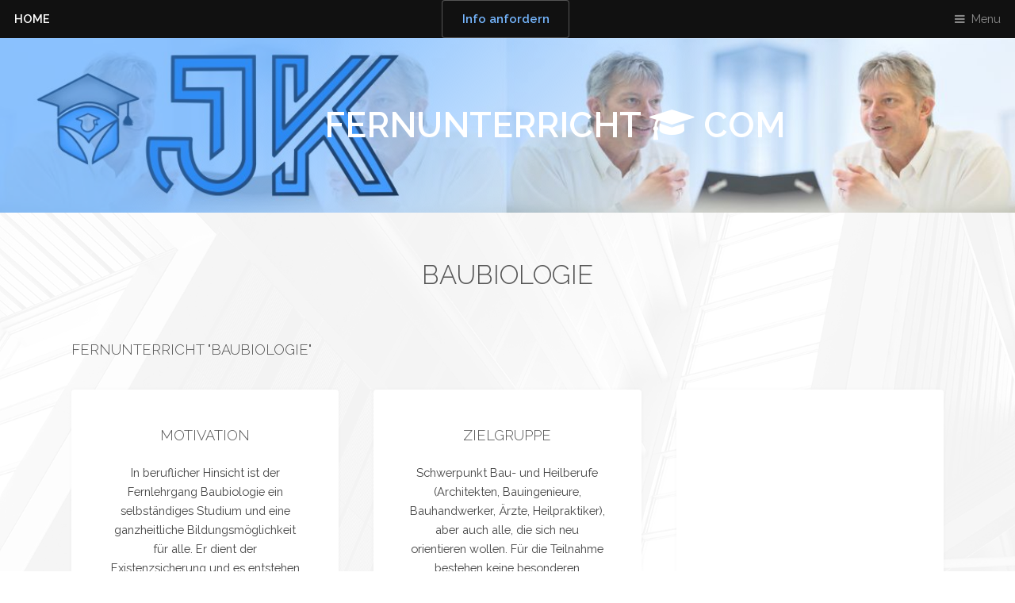

--- FILE ---
content_type: text/html
request_url: https://www.fernunterricht.com/baubiologie.htm
body_size: 2977
content:
<!DOCTYPE HTML>
<!--
	Industrious by TEMPLATED
	templated.co @templatedco
	Released for free under the Creative Commons Attribution 3.0 license (templated.co/license) -->

<!-- Fernunterricht Baubiologie - head -->

<html lang="de">
	<head>
		<title>Baubiologie im Fernunterricht</title>
		<meta http-equiv="Content-Type" content="text/html; charset=iso-8859-1" />
		<META name="robots" content="index, follow" />
		<meta name="viewport" content="width=device-width, initial-scale=1, user-scalable=no" />
		<meta name="description" content="Baubiologie im berufsbegleitendem Fernunterricht - Fernlehrgang Baubiologie als Weiterbildung im Fernstudium" />
		<meta name="keywords" content="Baubiologie, Fernunterricht, Biologie, Bau, Baubiologie, berufsbegleitend, Fernkurs; Fernlehrgang, Fernstudium" />

		<meta name="revisit-after" content="1 month">
    		<meta name="author" content="Informatikbüro Kühnlein" />
    		<meta name="copyright" content="Informatikbüro Kühnlein" />
        	<meta name="page-topic" content="Bildung (Education)" />

		<meta name="twitter:site" content="@fernlehrgang" />
		<meta name="twitter:title" content="Fernunterricht - www.fernunterricht.com" />

		<meta property="og:url" content="https://www.fernunterricht.com/" />

		<meta name="date" content="28.02.2022">

		<meta name="googlebot" content="code">
		<meta name="web_author" content="Informatikbüro Kühnlein" />

		<link rel="canonical" href="https://www.fernunterricht.com/" />

		<link rel="stylesheet" href="assets/css/main.css" />
		<link rel="apple-touch-icon" sizes="120x120" href="/apple-touch-icon-120x120-precomposed.png" /> <link rel="apple-touch-icon" sizes="152x152" href="/apple-touch-icon-152x152-precomposed.png" />
		<link rel="icon" href="/favicon.ico" type="image/x-icon" /> <link rel="shortcut icon" href="/favicon.ico" type="image/x-icon" />

	</head>


<!-- Fernunterricht Baubiologie - body -->

	<body class="is-preload">

		<!-- Header Fernunterricht -->
			<header id="header">
				<a class="logo" href="index.html">HOME</a>
				<a class="button" href="infomaterial.html">Info anfordern</a>

	
				<nav>
					<a href="#menu">Menu</a>
				
				</nav>

			</header>

		<!-- Nav Fernunterricht -->
			<nav id="menu">
				<ul class="links">
					<li><a href="https://www.fernunterricht.com">Home</a></li>
					<li><a href="fernlehrgaenge.html">Fernunterrichts-Übersicht</a></li>
					<li><a href="termine.html">Termine & Aktionen</a></li>
					<li><a href="news.html">News</a></li>
					<li><a href="fernlehrinstitute.html">Fernlehrinstitute</a></li>
					<li><a href="newsletter.html">Newsletter</a></li>
					<li><a class="button" href="infomaterial.html">Info anfordern</a></li>

	

				</ul>
			</nav>



		<!-- Heading Fernunterricht -->
			<div id="heading" >
				<h1>Fernunterricht <i class="icon fa-graduation-cap"></i> com</h1>
			</div>







<!-- Highlights Fernunterricht -->
			<section class="wrapper">
				<div class="inner">
					<header class="special">

					<h2>Baubiologie</h2>
					</header>
					<h3>Fernunterricht "Baubiologie"</h3>
					

					<div class="highlights">


						

						<section>
							<div class="content">
								<header>
								<h3>Motivation</h3>
								</header>
								<p>In beruflicher Hinsicht ist der Fernlehrgang Baubiologie ein selbständiges Studium und eine ganzheitliche Bildungsmöglichkeit für alle. Er dient der Existenzsicherung und es entstehen neue Betätigungsfelder, besonders im Bau- und Heilwesen.<br>Der Fernlehrgang Baubiologie ist eine wichtige Hilfe bei der notwendigen Qualifizierung von Mitarbeitern baubiologisch orientierter Firmen, Institutionen und Behörden.</p>
							</div>
						</section>
					
						<section>
							<div class="content">
								<header>
								<h3>Zielgruppe</h3>
								</header>
								<p>Schwerpunkt Bau- und Heilberufe (Architekten, Bauingenieure, Bauhandwerker, Ärzte, Heilpraktiker), aber auch alle, die sich neu orientieren wollen. Für die Teilnahme bestehen keine besonderen Vorbildungsvoraussetzungen (Mindestalter 18 Jahre). Vorteilhaft ist eine abgeschlossene Ausbildung in einem Bau- oder Heilberuf</p>
							</div>
						</section>

						<section>
							<div class="content">
								<header>
								<h3>&nbsp;</h3>
								</header>
								<p>&nbsp;</p>								
							</div>
						</section>

						<section>
							<div class="content">
								<header>
								<h3>Lehrgangsinhalt</h3>
								</header>
								<p>Einführung in die Baubiologie<br>Umwelt und Standort der Wohnung<br>Wohn-Klima<br>Bauweise und Bauart<br>Ökobilanz der Baustoffe und Bauelemente,  Umweltverträglichkeitsprüfung von Unternehmen (Öko-Audit)<br>Holzschutz, Hausschädlinge, Pilze<br>Biologische Baustofflehre,  Bauphysik<br>Heizungsinstallation<br>Sanitärinstallation und Wassersparkonzepte</p>
							</div>
						</section>
					
						<section>
							<div class="content">
								<header>
								<h3>&nbsp;</h3>
								</header>
								<p>&nbsp;</p>
							</div>
						</section>

						<section>
							<div class="content">
								<header>
								<h3>ZFU-Zulassung des Fernunterrichts</h3>
								</header>
								<p>617083</p>								
							</div>
						</section>
						
						<section>
							<div class="content">
								<header>
								<h3>Lehrgangsdauer des Fernunterrichts</h3>
								</header>
								<p>12 Monate</p>								
							</div>
						</section>

						<section>
							<div class="content">
								<header>
								<h3>Fernunterrichts-Abschluß</h3>
								</header>
								<p>Lehrgangszertifikat</p>								
							</div>
						</section>

						<section>
							<div class="content">
								<header>
								<h3><strong>Anforderung Informationsmaterial</strong></h3>
								</header>
								<a class="button primary" href="infomaterial.html">Info anfordern</a>
							</div>
						</section>

						<section>
							<div class="content">
								<header>
								<h3>Anbieter</h3>
								</header>
								
							</div>
						</section>

						<section>
							<div class="content">
								<header>
								<h3>Anbieter</h3>
								</header>
								
							</div>
						</section>

						<section>
							<div class="content">
								<header>
								<h3>Anbieter</h3>
								</header>
								
							</div>
						</section>

						<section>
							<div class="content">
								<header>
								<h3>Werbung</h3>
								</header>
								<script async src="https://pagead2.googlesyndication.com/pagead/js/adsbygoogle.js"></script>
<!-- Block-150-150 -->
<ins class="adsbygoogle"
     style="display:inline-block;width:150px;height:150px"
     data-ad-client="ca-pub-4615552365632371"
     data-ad-slot="7214892841"></ins>
<script>
     (adsbygoogle = window.adsbygoogle || []).push({});
</script>

							</div>
						</section>
										
					</div>
				</div>
			</section>



		<!-- Footer Fernunterricht -->
			<footer id="footer">
				<div class="inner">
					<div class="content">
						<section>
							<h3>Informatiosmaterial anfordern</h3>
							 <a class="button" href="infomaterial.html">Info anfordern</a>
							 <p><img src="jk-logo-www.png" alt="Fernunterricht.com"></p>

						</section>
						<section>
							<h4>Unternehmen</h4>
							<ul class="alt">
								<li><a href="juergen-kuehnlein.html">Prof. Dr. Jürgen Kühnlein</a></li>
								<li><a href="impressum.html">Impressum</a></li>
								<li><a href="datenschutz.html">Datenschutz</a></li>
								<li><a href="mailto:jk@jkinformatik.de"><i class="icon fa-envelope">&nbsp;</i> jk@jkinformatik.de</a></li>
								<li><a href="tel:+4991727003393"><i class="icon fa-phone">&nbsp;</i> +49 9172.7003393</a></li>
							</ul>
						</section>
						<section>
							<h4>Netzwerke</h4>
							<ul class="plain">
								<li><a href="http://www.xing.com/profile/Juergen_Kuehnlein" target="_blank"><i class="icon fa-xing">&nbsp;</i>XING</a></li>
								<li><a href="https://www.linkedin.com/in/prof-dr-j%C3%BCrgen-k%C3%BChnlein-14715943/" target="_blank"><i class="icon fa-linkedin">&nbsp;</i>LinkedIn</a></li>
								<li><a href="http://www.facebook.fernstudium.school/" target="_blank"><i class="icon fa-facebook">&nbsp;</i>Facebook</a></li>
								<li><a href="http://twitter.fernstudium.school/" target="_blank"><i class="icon fa-twitter">&nbsp;</i>Twitter</a></li>
								<li><a href="http://google.fernstudium.school/" target="_blank"><i class="icon fa-google">&nbsp;</i>Google</a></li>
								<li><a href="http://tumblr.fernstudium.school/" target="_blank"><i class="icon fa-tumblr">&nbsp;</i>Tumblr</a></li>
								<li><a href="https://www.instagram.com/jkinformatik/" target="_blank"><i class="icon fa-instagram">&nbsp;</i>Instagram</a></li>
								<li><a href="fernlehrinstitute.html"><i class="icon fa-university">&nbsp;</i>Fernlehrinstitute</a></li>
							</ul>
						</section>
					</div>

					<div class="copyright">

<!-- Fernunterricht Baubiologie - copyright -->
&copy; Informatikbüro Kühnlein
					</div>
				</div>
			</footer>
		<!-- Scripts -->
			<script src="assets/js/jquery.min.js"></script>
			<script src="assets/js/browser.min.js"></script>
			<script src="assets/js/breakpoints.min.js"></script>
			<script src="assets/js/util.js"></script>
			<script src="assets/js/main.js"></script>


</body>
</html>


--- FILE ---
content_type: text/html; charset=utf-8
request_url: https://www.google.com/recaptcha/api2/aframe
body_size: 268
content:
<!DOCTYPE HTML><html><head><meta http-equiv="content-type" content="text/html; charset=UTF-8"></head><body><script nonce="2aDQfFoFNAFJHIJUk21aDA">/** Anti-fraud and anti-abuse applications only. See google.com/recaptcha */ try{var clients={'sodar':'https://pagead2.googlesyndication.com/pagead/sodar?'};window.addEventListener("message",function(a){try{if(a.source===window.parent){var b=JSON.parse(a.data);var c=clients[b['id']];if(c){var d=document.createElement('img');d.src=c+b['params']+'&rc='+(localStorage.getItem("rc::a")?sessionStorage.getItem("rc::b"):"");window.document.body.appendChild(d);sessionStorage.setItem("rc::e",parseInt(sessionStorage.getItem("rc::e")||0)+1);localStorage.setItem("rc::h",'1768816654799');}}}catch(b){}});window.parent.postMessage("_grecaptcha_ready", "*");}catch(b){}</script></body></html>

--- FILE ---
content_type: text/css
request_url: https://www.fernunterricht.com/assets/css/main.css
body_size: 81668
content:
@import url(font-awesome.min.css);
@import url("https://fonts.googleapis.com/css?family=Raleway:200,300,400,500,600");
/*
	Industrious by TEMPLATED
	templated.co @templatedco
	Released for free under the Creative Commons Attribution 3.0 license (templated.co/license)
*/
/* Basic */
@-ms-viewport {
  width: device-width; }
body {
  -ms-overflow-style: scrollbar; }

@media screen and (max-width: 480px) {
  html, body {
    min-width: 320px; } }
html {
  box-sizing: border-box; }

*, *:before, *:after {
  box-sizing: inherit; }

body {
  background: #ffffff; }
  body.is-preload *, body.is-preload *:before, body.is-preload *:after {
    -moz-animation: none !important;
    -webkit-animation: none !important;
    -ms-animation: none !important;
    animation: none !important;
    -moz-transition: none !important;
    -webkit-transition: none !important;
    -ms-transition: none !important;
    transition: none !important; }

html, body, div, span, applet, object,
iframe, h1, h2, h3, h4, h5, h6, p, blockquote,
pre, a, abbr, acronym, address, big, cite,
code, del, dfn, em, img, ins, kbd, q, s, samp,
small, strike, strong, sub, sup, tt, var, b,
u, i, center, dl, dt, dd, ol, ul, li, fieldset,
form, label, legend, table, caption, tbody,
tfoot, thead, tr, th, td, article, aside,
canvas, details, embed, figure, figcaption,
footer, header, hgroup, menu, nav, output, ruby,
section, summary, time, mark, audio, video {
  margin: 0;
  padding: 0;
  border: 0;
  font-size: 100%;
  font: inherit;
  vertical-align: baseline; }

article, aside, details, figcaption, figure,
footer, header, hgroup, menu, nav, section {
  display: block; }

body {
  line-height: 1; }

ol, ul {
  list-style: none; }

blockquote, q {
  quotes: none; }
  blockquote:before, blockquote:after, q:before, q:after {
    content: '';
    content: none; }

table {
  border-collapse: collapse;
  border-spacing: 0; }

body {
  -webkit-text-size-adjust: none; }

mark {
  background-color: transparent;
  color: inherit; }

input::-moz-focus-inner {
  border: 0;
  padding: 0; }

input, select, textarea {
  -moz-appearance: none;
  -webkit-appearance: none;
  -ms-appearance: none;
  appearance: none; }

/* Typography */
html {
  font-size: 13pt; }
  @media screen and (max-width: 1680px) {
    html {
      font-size: 11pt; } }
  @media screen and (max-width: 980px) {
    html {
      font-size: 12pt; } }
  @media screen and (max-width: 480px) {
    html {
      font-size: 11pt; } }

body {
  background-color: #ffffff;
  color: #444444; }

body, input, select, textarea {
  font-family: "Raleway", Arial, Helvetica, sans-serif;
  font-weight: 400;
  font-size: 1rem;
  line-height: 1.65; }

a {
  -moz-transition: color 0.2s ease-in-out;
  -webkit-transition: color 0.2s ease-in-out;
  -ms-transition: color 0.2s ease-in-out;
  transition: color 0.2s ease-in-out;
  text-decoration: underline; }
  a:hover {
    text-decoration: none; }

strong, b {
  font-weight: 600; }

em, i {
  font-style: italic; }

p {
  margin: 0 0 2rem 0; }

header.special {
  text-align: center;
  margin-bottom: 4rem; }
  header.special p {
    max-width: 75%;
    margin-left: auto;
    margin-right: auto; }

h1, h2, h3, h4, h5, h6 {
  font-weight: 300;
  line-height: 1.5;
  text-transform: uppercase;
  margin: 0 0 1.5rem 0; }
  h1 a, h2 a, h3 a, h4 a, h5 a, h6 a {
    color: inherit;
    text-decoration: none; }

h1 {
  font-size: 3rem;
  font-weight: bold;
  line-height: 1.2; }

h2 {
  font-size: 2.25rem;
  line-height: 1.3; }

h3 {
  font-size: 1.25rem; }

h4 {
  font-size: 1rem; }

h5 {
  font-size: 0.9rem; }

h6 {
  font-size: 0.7rem; }

@media screen and (max-width: 736px) {
  h1 {
    font-size: 2.75rem;
    line-height: 1.3; }

  h2 {
    font-size: 1.75rem;
    line-height: 1.5; }

  h3 {
    font-size: 1.25rem; } }
sub {
  font-size: 0.8rem;
  position: relative;
  top: 0.5rem; }

sup {
  font-size: 0.8rem;
  position: relative;
  top: -0.5rem; }

blockquote {
  border-left: solid 0.5rem;
  font-style: italic;
  margin: 0 0 2rem 0;
  padding: 1rem 0 1rem 2rem; }

code {
  border-radius: 4px;
  border: solid 1px;
  font-family: "Courier New", monospace;
  font-size: 0.9rem;
  margin: 0 0.25rem;
  padding: 0.25rem 0.65rem; }

pre {
  -webkit-overflow-scrolling: touch;
  font-family: "Courier New", monospace;
  font-size: 0.9rem;
  margin: 0 0 2rem 0; }
  pre code {
    display: block;
    line-height: 1.75;
    padding: 1rem 1.5rem;
    overflow-x: auto; }

hr {
  border: 0;
  border-bottom: solid 1px;
  margin: 2rem 0; }
  hr.major {
    margin: 4rem 0; }

input, select, textarea {
  color: #555555; }

a {
  color: #439bfe; }

strong, b {
  color: #555555; }

h1, h2, h3, h4, h5, h6 {
  color: #555555; }

blockquote {
  border-left-color: rgba(0, 0, 0, 0.25); }

code {
  background: rgba(0, 0, 0, 0.075);
  border-color: rgba(0, 0, 0, 0.25); }

hr {
  border-bottom-color: rgba(0, 0, 0, 0.25); }

/* Inner */
.inner {
  margin: 0 auto;
  width: 75rem;
  max-width: calc(100% - 6rem); }
  @media screen and (max-width: 480px) {
    .inner {
      max-width: calc(100% - 3rem); } }

/* Button */
input[type="submit"],
input[type="reset"],
input[type="button"],
button,
.button {
  -moz-appearance: none;
  -webkit-appearance: none;
  -ms-appearance: none;
  appearance: none;
  -moz-transition: background-color 0.2s ease-in-out, box-shadow 0.2s ease-in-out, color 0.2s ease-in-out;
  -webkit-transition: background-color 0.2s ease-in-out, box-shadow 0.2s ease-in-out, color 0.2s ease-in-out;
  -ms-transition: background-color 0.2s ease-in-out, box-shadow 0.2s ease-in-out, color 0.2s ease-in-out;
  transition: background-color 0.2s ease-in-out, box-shadow 0.2s ease-in-out, color 0.2s ease-in-out;
  border: 0;
  border-radius: 4px;
  cursor: pointer;
  display: inline-block;
  font-weight: 600;
  height: 3.25rem;
  line-height: 3.25rem;
  padding: 0 1.75rem;
  text-align: center;
  text-decoration: none;
  white-space: nowrap; }
  input[type="submit"].small,
  input[type="reset"].small,
  input[type="button"].small,
  button.small,
  .button.small {
    font-size: 0.8rem;
    height: 2.4375rem;
    line-height: 2.4375rem;
    padding: 0 1.25rem; }
  input[type="submit"].large,
  input[type="reset"].large,
  input[type="button"].large,
  button.large,
  .button.large {
    font-size: 1.35rem;
    height: 4.0625rem;
    line-height: 4.0625rem;
    padding: 0 2rem; }
  input[type="submit"].wide,
  input[type="reset"].wide,
  input[type="button"].wide,
  button.wide,
  .button.wide {
    min-width: 13rem; }
  input[type="submit"].icon:before,
  input[type="reset"].icon:before,
  input[type="button"].icon:before,
  button.icon:before,
  .button.icon:before {
    margin-right: 0.5rem; }
  input[type="submit"].fit,
  input[type="reset"].fit,
  input[type="button"].fit,
  button.fit,
  .button.fit {
    width: 100%; }
  input[type="submit"].disabled, input[type="submit"]:disabled,
  input[type="reset"].disabled,
  input[type="reset"]:disabled,
  input[type="button"].disabled,
  input[type="button"]:disabled,
  button.disabled,
  button:disabled,
  .button.disabled,
  .button:disabled {
    pointer-events: none;
    opacity: 0.25; }

input[type="submit"],
input[type="reset"],
input[type="button"],
button,
.button {
  background-color: transparent;
  box-shadow: inset 0 0 0 1px #555555;
  color: #75b6fe !important; }
  input[type="submit"]:hover,
  input[type="reset"]:hover,
  input[type="button"]:hover,
  button:hover,
  .button:hover {
    box-shadow: inset 0 0 0 1px #439bfe;
    color: #439bfe !important; }
    input[type="submit"]:hover:active,
    input[type="reset"]:hover:active,
    input[type="button"]:hover:active,
    button:hover:active,
    .button:hover:active {
      background-color: rgba(206, 27, 40, 0.25); }
  input[type="submit"].primary,
  input[type="reset"].primary,
  input[type="button"].primary,
  button.primary,
  .button.primary {
    box-shadow: none;
    background-color: #439bfe;
    color: #ffffff !important; }
    input[type="submit"].primary:hover,
    input[type="reset"].primary:hover,
    input[type="button"].primary:hover,
    button.primary:hover,
    .button.primary:hover {
      background-color: #e2212f;
      box-shadow: none; }
      input[type="submit"].primary:hover:active,
      input[type="reset"].primary:hover:active,
      input[type="button"].primary:hover:active,
      button.primary:hover:active,
      .button.primary:hover:active {
        background-color: #b71824; }

/* Form */
form {
  margin: 0 0 2rem 0; }

input[type="text"],
input[type="password"],
input[type="email"],
input[type="tel"],
input[type="search"],
input[type="url"],
select,
textarea {
  -moz-appearance: none;
  -webkit-appearance: none;
  -ms-appearance: none;
  appearance: none;
  border-radius: 4px;
  border: none;
  border: solid 1px;
  color: inherit;
  display: block;
  outline: 0;
  padding: 0 1rem;
  text-decoration: none;
  width: 100%; }
  input[type="text"]:invalid,
  input[type="password"]:invalid,
  input[type="email"]:invalid,
  input[type="tel"]:invalid,
  input[type="search"]:invalid,
  input[type="url"]:invalid,
  select:invalid,
  textarea:invalid {
    box-shadow: none; }

label {
  display: block;
  font-size: 1rem;
  font-weight: 600;
  margin: 0 0 1rem 0; }

input[type="text"],
input[type="password"],
input[type="email"],
input[type="tel"],
input[type="search"],
input[type="url"] {
  height: 3.25rem; }

select {
  background-size: 1.25rem;
  background-repeat: no-repeat;
  background-position: calc(100% - 1rem) center;
  height: 3.25rem;
  padding-right: 3.25rem;
  text-overflow: ellipsis; }
  select:focus::-ms-value {
    background-color: transparent; }
  select::-ms-expand {
    display: none; }

textarea {
  padding: 0.75rem 1rem; }

input[type="checkbox"],
input[type="radio"] {
  -moz-appearance: none;
  -webkit-appearance: none;
  -ms-appearance: none;
  appearance: none;
  display: block;
  float: left;
  margin-right: -2rem;
  opacity: 0;
  width: 1rem;
  z-index: -1; }
  input[type="checkbox"] + label,
  input[type="radio"] + label {
    text-decoration: none;
    cursor: pointer;
    display: inline-block;
    font-size: 1rem;
    font-weight: 400;
    padding-left: 2.825rem;
    padding-right: 0.875rem;
    position: relative; }
    input[type="checkbox"] + label:before,
    input[type="radio"] + label:before {
      -moz-osx-font-smoothing: grayscale;
      -webkit-font-smoothing: antialiased;
      font-family: FontAwesome;
      font-style: normal;
      font-weight: normal;
      text-transform: none !important; }
    input[type="checkbox"] + label:before,
    input[type="radio"] + label:before {
      border-radius: 4px;
      border: solid 1px;
      content: '';
      display: inline-block;
      height: 1.95rem;
      left: 0;
      line-height: 1.86875rem;
      position: absolute;
      text-align: center;
      top: -0.1625rem;
      width: 1.95rem; }
  input[type="checkbox"]:checked + label:before,
  input[type="radio"]:checked + label:before {
    content: '\f00c'; }

input[type="checkbox"] + label:before {
  border-radius: 4px; }

input[type="radio"] + label:before {
  border-radius: 100%; }

::-webkit-input-placeholder {
  opacity: 1.0; }

:-moz-placeholder {
  opacity: 1.0; }

::-moz-placeholder {
  opacity: 1.0; }

:-ms-input-placeholder {
  opacity: 1.0; }

label {
  color: #555555; }

input[type="text"],
input[type="password"],
input[type="email"],
input[type="tel"],
input[type="search"],
input[type="url"],
select,
textarea {
  background-color: rgba(0, 0, 0, 0.075);
  border-color: rgba(0, 0, 0, 0.25); }
  input[type="text"]:focus,
  input[type="password"]:focus,
  input[type="email"]:focus,
  input[type="tel"]:focus,
  input[type="search"]:focus,
  input[type="url"]:focus,
  select:focus,
  textarea:focus {
    border-color: #439bfe;
    box-shadow: 0 0 0 1px #439bfe; }

select {
  background-image: url("data:image/svg+xml;charset=utf8,%3Csvg xmlns='http://www.w3.org/2000/svg' width='40' height='40' preserveAspectRatio='none' viewBox='0 0 40 40'%3E%3Cpath d='M9.4,12.3l10.4,10.4l10.4-10.4c0.2-0.2,0.5-0.4,0.9-0.4c0.3,0,0.6,0.1,0.9,0.4l3.3,3.3c0.2,0.2,0.4,0.5,0.4,0.9 c0,0.4-0.1,0.6-0.4,0.9L20.7,31.9c-0.2,0.2-0.5,0.4-0.9,0.4c-0.3,0-0.6-0.1-0.9-0.4L4.3,17.3c-0.2-0.2-0.4-0.5-0.4-0.9 c0-0.4,0.1-0.6,0.4-0.9l3.3-3.3c0.2-0.2,0.5-0.4,0.9-0.4S9.1,12.1,9.4,12.3z' fill='rgba(0, 0, 0, 0.25)' /%3E%3C/svg%3E"); }
  select option {
    color: #444444;
    background-color: #ffffff; }

input[type="checkbox"] + label,
input[type="radio"] + label {
  color: #444444; }
  input[type="checkbox"] + label:before,
  input[type="radio"] + label:before {
    background: rgba(0, 0, 0, 0.075);
    border-color: rgba(0, 0, 0, 0.25); }
input[type="checkbox"]:checked + label:before,
input[type="radio"]:checked + label:before {
  background-color: #439bfe;
  border-color: #439bfe;
  color: #ffffff; }
input[type="checkbox"]:focus + label:before,
input[type="radio"]:focus + label:before {
  border-color: #439bfe;
  box-shadow: 0 0 0 1px #439bfe; }

::-webkit-input-placeholder {
  color: #bbbbbb !important; }

:-moz-placeholder {
  color: #bbbbbb !important; }

::-moz-placeholder {
  color: #bbbbbb !important; }

:-ms-input-placeholder {
  color: #bbbbbb !important; }

/* List */
ol {
  list-style: decimal;
  margin: 0 0 2rem 0;
  padding-left: 1.25rem; }
  ol li {
    padding-left: 0.25rem; }

ul {
  list-style: disc;
  margin: 0 0 2rem 0;
  padding-left: 1rem; }
  ul li {
    padding-left: 0.325rem; }
  ul.plain {
    list-style: none;
    padding-left: 0; }
    ul.plain li {
      margin-bottom: 1rem; }
      ul.plain li .icon {
        border-radius: 4px;
        color: #ffffff;
        display: inline-block;
        margin-right: 1rem;
        text-align: center;
        width: 2rem;
        height: 2rem;
        line-height: 2rem;
        background: rgba(0, 0, 0, 0.5); }
  ul.alt {
    list-style: none;
    padding-left: 0; }
    ul.alt li {
      border-top: solid 1px;
      padding: 0.75rem 0; }
      ul.alt li:first-child {
        border-top: 0;
        padding-top: 0; }
      ul.alt li:last-child {
        padding-bottom: 0; }

dl {
  margin: 0 0 2rem 0; }
  dl dt {
    display: block;
    font-weight: 600;
    margin: 0 0 1rem 0; }
  dl dd {
    margin-left: 1.5rem; }

ul.alt li {
  border-top-color: rgba(0, 0, 0, 0.25); }

/* Table */
.table-wrapper {
  -webkit-overflow-scrolling: touch;
  overflow-x: auto; }

table {
  margin: 0 0 2rem 0;
  width: 100%; }
  table tbody tr {
    border: solid 1px;
    border-left: 0;
    border-right: 0; }
  table td {
    padding: 0.75rem 0.75rem; }
  table th {
    font-size: 0.9rem;
    font-weight: 600;
    padding: 0 0.75rem 0.75rem 0.75rem;
    text-align: left; }
  table thead {
    border-bottom: solid 2px; }
  table tfoot {
    border-top: solid 2px; }
  table.alt {
    border-collapse: separate; }
    table.alt tbody tr td {
      border: solid 1px;
      border-left-width: 0;
      border-top-width: 0; }
      table.alt tbody tr td:first-child {
        border-left-width: 1px; }
    table.alt tbody tr:first-child td {
      border-top-width: 1px; }
    table.alt thead {
      border-bottom: 0; }
    table.alt tfoot {
      border-top: 0; }

table tbody tr {
  border-color: rgba(0, 0, 0, 0.25); }
  table tbody tr:nth-child(2n + 1) {
    background-color: rgba(0, 0, 0, 0.075); }
table th {
  color: #555555; }
table thead {
  border-bottom-color: rgba(0, 0, 0, 0.25); }
table tfoot {
  border-top-color: rgba(0, 0, 0, 0.25); }
table.alt tbody tr td {
  border-color: rgba(0, 0, 0, 0.25); }

/* Highlights */
.highlights {
  width: 100%;
  margin: 2.5rem 0;
  display: -moz-flex;
  display: -webkit-flex;
  display: -ms-flex;
  display: flex;
  -moz-flex-wrap: wrap;
  -webkit-flex-wrap: wrap;
  -ms-flex-wrap: wrap;
  flex-wrap: wrap;
  -moz-align-items: -moz-stretch;
  -webkit-align-items: -webkit-stretch;
  -ms-align-items: -ms-stretch;
  align-items: stretch; }
  .highlights > * {
    -moz-flex-shrink: 1;
    -webkit-flex-shrink: 1;
    -ms-flex-shrink: 1;
    flex-shrink: 1;
    -moz-flex-grow: 0;
    -webkit-flex-grow: 0;
    -ms-flex-grow: 0;
    flex-grow: 0; }
  .highlights > * {
    width: 33.3333333333%; }
  .highlights > * {
    padding: 1.5rem;
    width: calc(33.3333333333% + 1rem); }
  .highlights > :nth-child(-n + 3) {
    padding-top: 0; }
  .highlights > :nth-last-child(-n + 3) {
    padding-bottom: 0; }
  .highlights > :nth-child(3n + 1) {
    padding-left: 0; }
  .highlights > :nth-child(3n) {
    padding-right: 0; }
  .highlights > :nth-child(3n + 1),
  .highlights > :nth-child(3n) {
    width: calc(33.3333333333% + -0.5rem); }
  .highlights .content {
    border-radius: 4px;
    height: 100%;
    padding: 3rem;
    text-align: center; }
    .highlights .content .icon {
      font-size: 5rem; }
  .highlights > div > :last-child {
    margin-bottom: 0; }
  @media screen and (max-width: 980px) {
    .highlights > * {
      width: 50%; }
    .highlights > * {
      padding: 1rem;
      width: calc(33.3333333333% + 0.6666666667rem); }
    .highlights > :nth-child(-n + 3) {
      padding-top: 1rem; }
    .highlights > :nth-last-child(-n + 3) {
      padding-bottom: 1rem; }
    .highlights > :nth-child(3n + 1) {
      padding-left: 1rem; }
    .highlights > :nth-child(3n) {
      padding-right: 1rem; }
    .highlights > :nth-child(3n + 1),
    .highlights > :nth-child(3n) {
      padding: 1rem;
      width: calc(50% + 1rem); }
    .highlights > * {
      padding: 1rem;
      width: calc(50% + 1rem); }
    .highlights > :nth-child(-n + 2) {
      padding-top: 0; }
    .highlights > :nth-last-child(-n + 2) {
      padding-bottom: 0; }
    .highlights > :nth-child(2n + 1) {
      padding-left: 0; }
    .highlights > :nth-child(2n) {
      padding-right: 0; }
    .highlights > :nth-child(2n + 1),
    .highlights > :nth-child(2n) {
      width: calc(50% + 0rem); }
    .highlights .content {
      padding: 2rem; } }
  @media screen and (max-width: 736px) {
    .highlights > * {
      width: 100%; }
    .highlights > * {
      padding: 1rem;
      width: calc(33.3333333333% + 0.6666666667rem); }
    .highlights > :nth-child(-n + 3) {
      padding-top: 1rem; }
    .highlights > :nth-last-child(-n + 3) {
      padding-bottom: 1rem; }
    .highlights > :nth-child(3n + 1) {
      padding-left: 1rem; }
    .highlights > :nth-child(3n) {
      padding-right: 1rem; }
    .highlights > :nth-child(3n + 1),
    .highlights > :nth-child(3n) {
      padding: 1rem;
      width: calc(100% + 2rem); }
    .highlights > * {
      padding: 1rem;
      width: calc(50% + 1rem); }
    .highlights > :nth-child(-n + 2) {
      padding-top: 1rem; }
    .highlights > :nth-last-child(-n + 2) {
      padding-bottom: 1rem; }
    .highlights > :nth-child(2n + 1) {
      padding-left: 1rem; }
    .highlights > :nth-child(2n) {
      padding-right: 1rem; }
    .highlights > :nth-child(2n + 1),
    .highlights > :nth-child(2n) {
      padding: 1rem;
      width: calc(100% + 2rem); }
    .highlights > * {
      padding: 1rem;
      width: calc(100% + 2rem); }
    .highlights > :nth-child(-n + 1) {
      padding-top: 0; }
    .highlights > :nth-last-child(-n + 1) {
      padding-bottom: 0; }
    .highlights > :nth-child(1n + 1) {
      padding-left: 0; }
    .highlights > :nth-child(1n) {
      padding-right: 0; }
    .highlights > :nth-child(1n + 1),
    .highlights > :nth-child(1n) {
      width: calc(100% + 1rem); } }

.highlights .content {
  background: #ffffff;
  box-shadow: 0px 0px 4px 1px rgba(0, 0, 0, 0.025); }

/* Testimonials */
.testimonials {
  margin: 2.5rem 0;
  width: 100%;
  display: -moz-flex;
  display: -webkit-flex;
  display: -ms-flex;
  display: flex;
  -moz-flex-wrap: wrap;
  -webkit-flex-wrap: wrap;
  -ms-flex-wrap: wrap;
  flex-wrap: wrap;
  -moz-align-items: -moz-stretch;
  -webkit-align-items: -webkit-stretch;
  -ms-align-items: -ms-stretch;
  align-items: stretch; }
  .testimonials > * {
    -moz-flex-shrink: 1;
    -webkit-flex-shrink: 1;
    -ms-flex-shrink: 1;
    flex-shrink: 1;
    -moz-flex-grow: 0;
    -webkit-flex-grow: 0;
    -ms-flex-grow: 0;
    flex-grow: 0; }
  .testimonials > * {
    width: 33.3333333333%; }
  .testimonials > * {
    padding: 1.5rem;
    width: calc(33.3333333333% + 1rem); }
  .testimonials > :nth-child(-n + 3) {
    padding-top: 0; }
  .testimonials > :nth-last-child(-n + 3) {
    padding-bottom: 0; }
  .testimonials > :nth-child(3n + 1) {
    padding-left: 0; }
  .testimonials > :nth-child(3n) {
    padding-right: 0; }
  .testimonials > :nth-child(3n + 1),
  .testimonials > :nth-child(3n) {
    width: calc(33.3333333333% + -0.5rem); }
  .testimonials .content {
    border-radius: 4px;
    height: 100%;
    padding: 3rem; }
    .testimonials .content .author {
      display: -moz-flex;
      display: -webkit-flex;
      display: -ms-flex;
      display: flex;
      -moz-align-items: center;
      -webkit-align-items: center;
      -ms-align-items: center;
      align-items: center; }
      .testimonials .content .author blockquote {
        margin: 0; }
      .testimonials .content .author .image {
        margin-right: 2rem;
        width: 20%; }
        .testimonials .content .author .image img {
          border-radius: 100%;
          max-width: 100%; }
    .testimonials .content .credit {
      font-size: 0.75rem; }
    .testimonials .content p:last-child {
      margin: 0; }
  .testimonials > div > :last-child {
    margin-bottom: 0; }
  @media screen and (max-width: 980px) {
    .testimonials > * {
      width: 50%; }
    .testimonials > * {
      padding: 1rem;
      width: calc(33.3333333333% + 0.6666666667rem); }
    .testimonials > :nth-child(-n + 3) {
      padding-top: 1rem; }
    .testimonials > :nth-last-child(-n + 3) {
      padding-bottom: 1rem; }
    .testimonials > :nth-child(3n + 1) {
      padding-left: 1rem; }
    .testimonials > :nth-child(3n) {
      padding-right: 1rem; }
    .testimonials > :nth-child(3n + 1),
    .testimonials > :nth-child(3n) {
      padding: 1rem;
      width: calc(50% + 1rem); }
    .testimonials > * {
      padding: 1rem;
      width: calc(50% + 1rem); }
    .testimonials > :nth-child(-n + 2) {
      padding-top: 0; }
    .testimonials > :nth-last-child(-n + 2) {
      padding-bottom: 0; }
    .testimonials > :nth-child(2n + 1) {
      padding-left: 0; }
    .testimonials > :nth-child(2n) {
      padding-right: 0; }
    .testimonials > :nth-child(2n + 1),
    .testimonials > :nth-child(2n) {
      width: calc(50% + 0rem); }
    .testimonials .content {
      padding: 2rem; } }
  @media screen and (max-width: 736px) {
    .testimonials > * {
      width: 100%; }
    .testimonials > * {
      padding: 1rem;
      width: calc(33.3333333333% + 0.6666666667rem); }
    .testimonials > :nth-child(-n + 3) {
      padding-top: 1rem; }
    .testimonials > :nth-last-child(-n + 3) {
      padding-bottom: 1rem; }
    .testimonials > :nth-child(3n + 1) {
      padding-left: 1rem; }
    .testimonials > :nth-child(3n) {
      padding-right: 1rem; }
    .testimonials > :nth-child(3n + 1),
    .testimonials > :nth-child(3n) {
      padding: 1rem;
      width: calc(100% + 2rem); }
    .testimonials > * {
      padding: 1rem;
      width: calc(50% + 1rem); }
    .testimonials > :nth-child(-n + 2) {
      padding-top: 1rem; }
    .testimonials > :nth-last-child(-n + 2) {
      padding-bottom: 1rem; }
    .testimonials > :nth-child(2n + 1) {
      padding-left: 1rem; }
    .testimonials > :nth-child(2n) {
      padding-right: 1rem; }
    .testimonials > :nth-child(2n + 1),
    .testimonials > :nth-child(2n) {
      padding: 1rem;
      width: calc(100% + 2rem); }
    .testimonials > * {
      padding: 1rem;
      width: calc(100% + 2rem); }
    .testimonials > :nth-child(-n + 1) {
      padding-top: 0; }
    .testimonials > :nth-last-child(-n + 1) {
      padding-bottom: 0; }
    .testimonials > :nth-child(1n + 1) {
      padding-left: 0; }
    .testimonials > :nth-child(1n) {
      padding-right: 0; }
    .testimonials > :nth-child(1n + 1),
    .testimonials > :nth-child(1n) {
      width: calc(100% + 1rem); } }

.testimonials .content {
  background: #ffffff;
  box-shadow: 0px 0px 4px 1px rgba(0, 0, 0, 0.025); }
  .testimonials .content .credit strong {
    color: #439bfe; }

/* Actions */
ul.actions {
  display: -moz-flex;
  display: -webkit-flex;
  display: -ms-flex;
  display: flex;
  cursor: default;
  list-style: none;
  margin-left: -1rem;
  padding-left: 0; }
  ul.actions li {
    padding: 0 0 0 1rem;
    vertical-align: middle; }
  ul.actions.special {
    -moz-justify-content: center;
    -webkit-justify-content: center;
    -ms-justify-content: center;
    justify-content: center;
    width: calc(100% + 1rem); }
  ul.actions.stacked {
    -moz-flex-direction: column;
    -webkit-flex-direction: column;
    -ms-flex-direction: column;
    flex-direction: column;
    margin-left: 0; }
    ul.actions.stacked li {
      padding: 1.3rem 0 0 0; }
      ul.actions.stacked li:first-child {
        padding-top: 0; }
  ul.actions.fit {
    width: calc(100% + 1rem); }
    ul.actions.fit li {
      -moz-flex-grow: 1;
      -webkit-flex-grow: 1;
      -ms-flex-grow: 1;
      flex-grow: 1;
      -moz-flex-shrink: 1;
      -webkit-flex-shrink: 1;
      -ms-flex-shrink: 1;
      flex-shrink: 1;
      width: 100%; }
      ul.actions.fit li > * {
        width: 100%; }
    ul.actions.fit.stacked {
      width: 100%; }
  @media screen and (max-width: 480px) {
    ul.actions:not(.fixed) {
      -moz-flex-direction: column;
      -webkit-flex-direction: column;
      -ms-flex-direction: column;
      flex-direction: column;
      margin-left: 0;
      width: 100% !important; }
      ul.actions:not(.fixed) li {
        -moz-flex-grow: 1;
        -webkit-flex-grow: 1;
        -ms-flex-grow: 1;
        flex-grow: 1;
        -moz-flex-shrink: 1;
        -webkit-flex-shrink: 1;
        -ms-flex-shrink: 1;
        flex-shrink: 1;
        padding: 1rem 0 0 0;
        text-align: center;
        width: 100%; }
        ul.actions:not(.fixed) li > * {
          width: 100%; }
        ul.actions:not(.fixed) li:first-child {
          padding-top: 0; }
        ul.actions:not(.fixed) li input[type="submit"],
        ul.actions:not(.fixed) li input[type="reset"],
        ul.actions:not(.fixed) li input[type="button"],
        ul.actions:not(.fixed) li button,
        ul.actions:not(.fixed) li .button {
          width: 100%; }
          ul.actions:not(.fixed) li input[type="submit"].icon:before,
          ul.actions:not(.fixed) li input[type="reset"].icon:before,
          ul.actions:not(.fixed) li input[type="button"].icon:before,
          ul.actions:not(.fixed) li button.icon:before,
          ul.actions:not(.fixed) li .button.icon:before {
            margin-left: -0.5rem; } }

/* Grid */
.row {
  display: flex;
  flex-wrap: wrap;
  box-sizing: border-box; }
  .row > * {
    box-sizing: border-box; }
  .row.gtr-uniform > * > :last-child {
    margin-bottom: 0; }

.row > .imp {
  order: -1; }
.row > .col-1 {
  width: 8.3333333333%; }
.row > .off-1 {
  margin-left: 8.3333333333%; }
.row > .col-2 {
  width: 16.6666666667%; }
.row > .off-2 {
  margin-left: 16.6666666667%; }
.row > .col-3 {
  width: 25%; }
.row > .off-3 {
  margin-left: 25%; }
.row > .col-4 {
  width: 33.3333333333%; }
.row > .off-4 {
  margin-left: 33.3333333333%; }
.row > .col-5 {
  width: 41.6666666667%; }
.row > .off-5 {
  margin-left: 41.6666666667%; }
.row > .col-6 {
  width: 50%; }
.row > .off-6 {
  margin-left: 50%; }
.row > .col-7 {
  width: 58.3333333333%; }
.row > .off-7 {
  margin-left: 58.3333333333%; }
.row > .col-8 {
  width: 66.6666666667%; }
.row > .off-8 {
  margin-left: 66.6666666667%; }
.row > .col-9 {
  width: 75%; }
.row > .off-9 {
  margin-left: 75%; }
.row > .col-10 {
  width: 83.3333333333%; }
.row > .off-10 {
  margin-left: 83.3333333333%; }
.row > .col-11 {
  width: 91.6666666667%; }
.row > .off-11 {
  margin-left: 91.6666666667%; }
.row > .col-12 {
  width: 100%; }
.row > .off-12 {
  margin-left: 100%; }
.row.gtr-0 {
  margin-top: 0;
  margin-left: 0rem; }
  .row.gtr-0 > * {
    padding: 0 0 0 0rem; }
  .row.gtr-0.gtr-uniform {
    margin-top: 0rem; }
    .row.gtr-0.gtr-uniform > * {
      padding-top: 0rem; }
.row.gtr-25 {
  margin-top: 0;
  margin-left: -0.75rem; }
  .row.gtr-25 > * {
    padding: 0 0 0 0.75rem; }
  .row.gtr-25.gtr-uniform {
    margin-top: -0.75rem; }
    .row.gtr-25.gtr-uniform > * {
      padding-top: 0.75rem; }
.row.gtr-50 {
  margin-top: 0;
  margin-left: -1.5rem; }
  .row.gtr-50 > * {
    padding: 0 0 0 1.5rem; }
  .row.gtr-50.gtr-uniform {
    margin-top: -1.5rem; }
    .row.gtr-50.gtr-uniform > * {
      padding-top: 1.5rem; }
.row {
  margin-top: 0;
  margin-left: -3rem; }
  .row > * {
    padding: 0 0 0 3rem; }
  .row.gtr-uniform {
    margin-top: -3rem; }
    .row.gtr-uniform > * {
      padding-top: 3rem; }
.row.gtr-150 {
  margin-top: 0;
  margin-left: -4.5rem; }
  .row.gtr-150 > * {
    padding: 0 0 0 4.5rem; }
  .row.gtr-150.gtr-uniform {
    margin-top: -4.5rem; }
    .row.gtr-150.gtr-uniform > * {
      padding-top: 4.5rem; }
.row.gtr-200 {
  margin-top: 0;
  margin-left: -6rem; }
  .row.gtr-200 > * {
    padding: 0 0 0 6rem; }
  .row.gtr-200.gtr-uniform {
    margin-top: -6rem; }
    .row.gtr-200.gtr-uniform > * {
      padding-top: 6rem; }

@media screen and (max-width: 1680px) {
  .row {
    display: flex;
    flex-wrap: wrap;
    box-sizing: border-box; }
    .row > * {
      box-sizing: border-box; }
    .row.gtr-uniform > * > :last-child {
      margin-bottom: 0; }

  .row > .imp-xlarge {
    order: -1; }
  .row > .col-1-xlarge {
    width: 8.3333333333%; }
  .row > .off-1-xlarge {
    margin-left: 8.3333333333%; }
  .row > .col-2-xlarge {
    width: 16.6666666667%; }
  .row > .off-2-xlarge {
    margin-left: 16.6666666667%; }
  .row > .col-3-xlarge {
    width: 25%; }
  .row > .off-3-xlarge {
    margin-left: 25%; }
  .row > .col-4-xlarge {
    width: 33.3333333333%; }
  .row > .off-4-xlarge {
    margin-left: 33.3333333333%; }
  .row > .col-5-xlarge {
    width: 41.6666666667%; }
  .row > .off-5-xlarge {
    margin-left: 41.6666666667%; }
  .row > .col-6-xlarge {
    width: 50%; }
  .row > .off-6-xlarge {
    margin-left: 50%; }
  .row > .col-7-xlarge {
    width: 58.3333333333%; }
  .row > .off-7-xlarge {
    margin-left: 58.3333333333%; }
  .row > .col-8-xlarge {
    width: 66.6666666667%; }
  .row > .off-8-xlarge {
    margin-left: 66.6666666667%; }
  .row > .col-9-xlarge {
    width: 75%; }
  .row > .off-9-xlarge {
    margin-left: 75%; }
  .row > .col-10-xlarge {
    width: 83.3333333333%; }
  .row > .off-10-xlarge {
    margin-left: 83.3333333333%; }
  .row > .col-11-xlarge {
    width: 91.6666666667%; }
  .row > .off-11-xlarge {
    margin-left: 91.6666666667%; }
  .row > .col-12-xlarge {
    width: 100%; }
  .row > .off-12-xlarge {
    margin-left: 100%; }
  .row.gtr-0 {
    margin-top: 0;
    margin-left: 0rem; }
    .row.gtr-0 > * {
      padding: 0 0 0 0rem; }
    .row.gtr-0.gtr-uniform {
      margin-top: 0rem; }
      .row.gtr-0.gtr-uniform > * {
        padding-top: 0rem; }
  .row.gtr-25 {
    margin-top: 0;
    margin-left: -0.75rem; }
    .row.gtr-25 > * {
      padding: 0 0 0 0.75rem; }
    .row.gtr-25.gtr-uniform {
      margin-top: -0.75rem; }
      .row.gtr-25.gtr-uniform > * {
        padding-top: 0.75rem; }
  .row.gtr-50 {
    margin-top: 0;
    margin-left: -1.5rem; }
    .row.gtr-50 > * {
      padding: 0 0 0 1.5rem; }
    .row.gtr-50.gtr-uniform {
      margin-top: -1.5rem; }
      .row.gtr-50.gtr-uniform > * {
        padding-top: 1.5rem; }
  .row {
    margin-top: 0;
    margin-left: -3rem; }
    .row > * {
      padding: 0 0 0 3rem; }
    .row.gtr-uniform {
      margin-top: -3rem; }
      .row.gtr-uniform > * {
        padding-top: 3rem; }
  .row.gtr-150 {
    margin-top: 0;
    margin-left: -4.5rem; }
    .row.gtr-150 > * {
      padding: 0 0 0 4.5rem; }
    .row.gtr-150.gtr-uniform {
      margin-top: -4.5rem; }
      .row.gtr-150.gtr-uniform > * {
        padding-top: 4.5rem; }
  .row.gtr-200 {
    margin-top: 0;
    margin-left: -6rem; }
    .row.gtr-200 > * {
      padding: 0 0 0 6rem; }
    .row.gtr-200.gtr-uniform {
      margin-top: -6rem; }
      .row.gtr-200.gtr-uniform > * {
        padding-top: 6rem; } }
@media screen and (max-width: 1280px) {
  .row {
    display: flex;
    flex-wrap: wrap;
    box-sizing: border-box; }
    .row > * {
      box-sizing: border-box; }
    .row.gtr-uniform > * > :last-child {
      margin-bottom: 0; }

  .row > .imp-large {
    order: -1; }
  .row > .col-1-large {
    width: 8.3333333333%; }
  .row > .off-1-large {
    margin-left: 8.3333333333%; }
  .row > .col-2-large {
    width: 16.6666666667%; }
  .row > .off-2-large {
    margin-left: 16.6666666667%; }
  .row > .col-3-large {
    width: 25%; }
  .row > .off-3-large {
    margin-left: 25%; }
  .row > .col-4-large {
    width: 33.3333333333%; }
  .row > .off-4-large {
    margin-left: 33.3333333333%; }
  .row > .col-5-large {
    width: 41.6666666667%; }
  .row > .off-5-large {
    margin-left: 41.6666666667%; }
  .row > .col-6-large {
    width: 50%; }
  .row > .off-6-large {
    margin-left: 50%; }
  .row > .col-7-large {
    width: 58.3333333333%; }
  .row > .off-7-large {
    margin-left: 58.3333333333%; }
  .row > .col-8-large {
    width: 66.6666666667%; }
  .row > .off-8-large {
    margin-left: 66.6666666667%; }
  .row > .col-9-large {
    width: 75%; }
  .row > .off-9-large {
    margin-left: 75%; }
  .row > .col-10-large {
    width: 83.3333333333%; }
  .row > .off-10-large {
    margin-left: 83.3333333333%; }
  .row > .col-11-large {
    width: 91.6666666667%; }
  .row > .off-11-large {
    margin-left: 91.6666666667%; }
  .row > .col-12-large {
    width: 100%; }
  .row > .off-12-large {
    margin-left: 100%; }
  .row.gtr-0 {
    margin-top: 0;
    margin-left: 0rem; }
    .row.gtr-0 > * {
      padding: 0 0 0 0rem; }
    .row.gtr-0.gtr-uniform {
      margin-top: 0rem; }
      .row.gtr-0.gtr-uniform > * {
        padding-top: 0rem; }
  .row.gtr-25 {
    margin-top: 0;
    margin-left: -0.375rem; }
    .row.gtr-25 > * {
      padding: 0 0 0 0.375rem; }
    .row.gtr-25.gtr-uniform {
      margin-top: -0.375rem; }
      .row.gtr-25.gtr-uniform > * {
        padding-top: 0.375rem; }
  .row.gtr-50 {
    margin-top: 0;
    margin-left: -0.75rem; }
    .row.gtr-50 > * {
      padding: 0 0 0 0.75rem; }
    .row.gtr-50.gtr-uniform {
      margin-top: -0.75rem; }
      .row.gtr-50.gtr-uniform > * {
        padding-top: 0.75rem; }
  .row {
    margin-top: 0;
    margin-left: -1.5rem; }
    .row > * {
      padding: 0 0 0 1.5rem; }
    .row.gtr-uniform {
      margin-top: -1.5rem; }
      .row.gtr-uniform > * {
        padding-top: 1.5rem; }
  .row.gtr-150 {
    margin-top: 0;
    margin-left: -2.25rem; }
    .row.gtr-150 > * {
      padding: 0 0 0 2.25rem; }
    .row.gtr-150.gtr-uniform {
      margin-top: -2.25rem; }
      .row.gtr-150.gtr-uniform > * {
        padding-top: 2.25rem; }
  .row.gtr-200 {
    margin-top: 0;
    margin-left: -3rem; }
    .row.gtr-200 > * {
      padding: 0 0 0 3rem; }
    .row.gtr-200.gtr-uniform {
      margin-top: -3rem; }
      .row.gtr-200.gtr-uniform > * {
        padding-top: 3rem; } }
@media screen and (max-width: 980px) {
  .row {
    display: flex;
    flex-wrap: wrap;
    box-sizing: border-box; }
    .row > * {
      box-sizing: border-box; }
    .row.gtr-uniform > * > :last-child {
      margin-bottom: 0; }

  .row > .imp-medium {
    order: -1; }
  .row > .col-1-medium {
    width: 8.3333333333%; }
  .row > .off-1-medium {
    margin-left: 8.3333333333%; }
  .row > .col-2-medium {
    width: 16.6666666667%; }
  .row > .off-2-medium {
    margin-left: 16.6666666667%; }
  .row > .col-3-medium {
    width: 25%; }
  .row > .off-3-medium {
    margin-left: 25%; }
  .row > .col-4-medium {
    width: 33.3333333333%; }
  .row > .off-4-medium {
    margin-left: 33.3333333333%; }
  .row > .col-5-medium {
    width: 41.6666666667%; }
  .row > .off-5-medium {
    margin-left: 41.6666666667%; }
  .row > .col-6-medium {
    width: 50%; }
  .row > .off-6-medium {
    margin-left: 50%; }
  .row > .col-7-medium {
    width: 58.3333333333%; }
  .row > .off-7-medium {
    margin-left: 58.3333333333%; }
  .row > .col-8-medium {
    width: 66.6666666667%; }
  .row > .off-8-medium {
    margin-left: 66.6666666667%; }
  .row > .col-9-medium {
    width: 75%; }
  .row > .off-9-medium {
    margin-left: 75%; }
  .row > .col-10-medium {
    width: 83.3333333333%; }
  .row > .off-10-medium {
    margin-left: 83.3333333333%; }
  .row > .col-11-medium {
    width: 91.6666666667%; }
  .row > .off-11-medium {
    margin-left: 91.6666666667%; }
  .row > .col-12-medium {
    width: 100%; }
  .row > .off-12-medium {
    margin-left: 100%; }
  .row.gtr-0 {
    margin-top: 0;
    margin-left: 0rem; }
    .row.gtr-0 > * {
      padding: 0 0 0 0rem; }
    .row.gtr-0.gtr-uniform {
      margin-top: 0rem; }
      .row.gtr-0.gtr-uniform > * {
        padding-top: 0rem; }
  .row.gtr-25 {
    margin-top: 0;
    margin-left: -0.375rem; }
    .row.gtr-25 > * {
      padding: 0 0 0 0.375rem; }
    .row.gtr-25.gtr-uniform {
      margin-top: -0.375rem; }
      .row.gtr-25.gtr-uniform > * {
        padding-top: 0.375rem; }
  .row.gtr-50 {
    margin-top: 0;
    margin-left: -0.75rem; }
    .row.gtr-50 > * {
      padding: 0 0 0 0.75rem; }
    .row.gtr-50.gtr-uniform {
      margin-top: -0.75rem; }
      .row.gtr-50.gtr-uniform > * {
        padding-top: 0.75rem; }
  .row {
    margin-top: 0;
    margin-left: -1.5rem; }
    .row > * {
      padding: 0 0 0 1.5rem; }
    .row.gtr-uniform {
      margin-top: -1.5rem; }
      .row.gtr-uniform > * {
        padding-top: 1.5rem; }
  .row.gtr-150 {
    margin-top: 0;
    margin-left: -2.25rem; }
    .row.gtr-150 > * {
      padding: 0 0 0 2.25rem; }
    .row.gtr-150.gtr-uniform {
      margin-top: -2.25rem; }
      .row.gtr-150.gtr-uniform > * {
        padding-top: 2.25rem; }
  .row.gtr-200 {
    margin-top: 0;
    margin-left: -3rem; }
    .row.gtr-200 > * {
      padding: 0 0 0 3rem; }
    .row.gtr-200.gtr-uniform {
      margin-top: -3rem; }
      .row.gtr-200.gtr-uniform > * {
        padding-top: 3rem; } }
@media screen and (max-width: 736px) {
  .row {
    display: flex;
    flex-wrap: wrap;
    box-sizing: border-box; }
    .row > * {
      box-sizing: border-box; }
    .row.gtr-uniform > * > :last-child {
      margin-bottom: 0; }

  .row > .imp-small {
    order: -1; }
  .row > .col-1-small {
    width: 8.3333333333%; }
  .row > .off-1-small {
    margin-left: 8.3333333333%; }
  .row > .col-2-small {
    width: 16.6666666667%; }
  .row > .off-2-small {
    margin-left: 16.6666666667%; }
  .row > .col-3-small {
    width: 25%; }
  .row > .off-3-small {
    margin-left: 25%; }
  .row > .col-4-small {
    width: 33.3333333333%; }
  .row > .off-4-small {
    margin-left: 33.3333333333%; }
  .row > .col-5-small {
    width: 41.6666666667%; }
  .row > .off-5-small {
    margin-left: 41.6666666667%; }
  .row > .col-6-small {
    width: 50%; }
  .row > .off-6-small {
    margin-left: 50%; }
  .row > .col-7-small {
    width: 58.3333333333%; }
  .row > .off-7-small {
    margin-left: 58.3333333333%; }
  .row > .col-8-small {
    width: 66.6666666667%; }
  .row > .off-8-small {
    margin-left: 66.6666666667%; }
  .row > .col-9-small {
    width: 75%; }
  .row > .off-9-small {
    margin-left: 75%; }
  .row > .col-10-small {
    width: 83.3333333333%; }
  .row > .off-10-small {
    margin-left: 83.3333333333%; }
  .row > .col-11-small {
    width: 91.6666666667%; }
  .row > .off-11-small {
    margin-left: 91.6666666667%; }
  .row > .col-12-small {
    width: 100%; }
  .row > .off-12-small {
    margin-left: 100%; }
  .row.gtr-0 {
    margin-top: 0;
    margin-left: 0rem; }
    .row.gtr-0 > * {
      padding: 0 0 0 0rem; }
    .row.gtr-0.gtr-uniform {
      margin-top: 0rem; }
      .row.gtr-0.gtr-uniform > * {
        padding-top: 0rem; }
  .row.gtr-25 {
    margin-top: 0;
    margin-left: -0.3125rem; }
    .row.gtr-25 > * {
      padding: 0 0 0 0.3125rem; }
    .row.gtr-25.gtr-uniform {
      margin-top: -0.3125rem; }
      .row.gtr-25.gtr-uniform > * {
        padding-top: 0.3125rem; }
  .row.gtr-50 {
    margin-top: 0;
    margin-left: -0.625rem; }
    .row.gtr-50 > * {
      padding: 0 0 0 0.625rem; }
    .row.gtr-50.gtr-uniform {
      margin-top: -0.625rem; }
      .row.gtr-50.gtr-uniform > * {
        padding-top: 0.625rem; }
  .row {
    margin-top: 0;
    margin-left: -1.25rem; }
    .row > * {
      padding: 0 0 0 1.25rem; }
    .row.gtr-uniform {
      margin-top: -1.25rem; }
      .row.gtr-uniform > * {
        padding-top: 1.25rem; }
  .row.gtr-150 {
    margin-top: 0;
    margin-left: -1.875rem; }
    .row.gtr-150 > * {
      padding: 0 0 0 1.875rem; }
    .row.gtr-150.gtr-uniform {
      margin-top: -1.875rem; }
      .row.gtr-150.gtr-uniform > * {
        padding-top: 1.875rem; }
  .row.gtr-200 {
    margin-top: 0;
    margin-left: -2.5rem; }
    .row.gtr-200 > * {
      padding: 0 0 0 2.5rem; }
    .row.gtr-200.gtr-uniform {
      margin-top: -2.5rem; }
      .row.gtr-200.gtr-uniform > * {
        padding-top: 2.5rem; } }
@media screen and (max-width: 480px) {
  .row {
    display: flex;
    flex-wrap: wrap;
    box-sizing: border-box; }
    .row > * {
      box-sizing: border-box; }
    .row.gtr-uniform > * > :last-child {
      margin-bottom: 0; }

  .row > .imp-xsmall {
    order: -1; }
  .row > .col-1-xsmall {
    width: 8.3333333333%; }
  .row > .off-1-xsmall {
    margin-left: 8.3333333333%; }
  .row > .col-2-xsmall {
    width: 16.6666666667%; }
  .row > .off-2-xsmall {
    margin-left: 16.6666666667%; }
  .row > .col-3-xsmall {
    width: 25%; }
  .row > .off-3-xsmall {
    margin-left: 25%; }
  .row > .col-4-xsmall {
    width: 33.3333333333%; }
  .row > .off-4-xsmall {
    margin-left: 33.3333333333%; }
  .row > .col-5-xsmall {
    width: 41.6666666667%; }
  .row > .off-5-xsmall {
    margin-left: 41.6666666667%; }
  .row > .col-6-xsmall {
    width: 50%; }
  .row > .off-6-xsmall {
    margin-left: 50%; }
  .row > .col-7-xsmall {
    width: 58.3333333333%; }
  .row > .off-7-xsmall {
    margin-left: 58.3333333333%; }
  .row > .col-8-xsmall {
    width: 66.6666666667%; }
  .row > .off-8-xsmall {
    margin-left: 66.6666666667%; }
  .row > .col-9-xsmall {
    width: 75%; }
  .row > .off-9-xsmall {
    margin-left: 75%; }
  .row > .col-10-xsmall {
    width: 83.3333333333%; }
  .row > .off-10-xsmall {
    margin-left: 83.3333333333%; }
  .row > .col-11-xsmall {
    width: 91.6666666667%; }
  .row > .off-11-xsmall {
    margin-left: 91.6666666667%; }
  .row > .col-12-xsmall {
    width: 100%; }
  .row > .off-12-xsmall {
    margin-left: 100%; }
  .row.gtr-0 {
    margin-top: 0;
    margin-left: 0rem; }
    .row.gtr-0 > * {
      padding: 0 0 0 0rem; }
    .row.gtr-0.gtr-uniform {
      margin-top: 0rem; }
      .row.gtr-0.gtr-uniform > * {
        padding-top: 0rem; }
  .row.gtr-25 {
    margin-top: 0;
    margin-left: -0.3125rem; }
    .row.gtr-25 > * {
      padding: 0 0 0 0.3125rem; }
    .row.gtr-25.gtr-uniform {
      margin-top: -0.3125rem; }
      .row.gtr-25.gtr-uniform > * {
        padding-top: 0.3125rem; }
  .row.gtr-50 {
    margin-top: 0;
    margin-left: -0.625rem; }
    .row.gtr-50 > * {
      padding: 0 0 0 0.625rem; }
    .row.gtr-50.gtr-uniform {
      margin-top: -0.625rem; }
      .row.gtr-50.gtr-uniform > * {
        padding-top: 0.625rem; }
  .row {
    margin-top: 0;
    margin-left: -1.25rem; }
    .row > * {
      padding: 0 0 0 1.25rem; }
    .row.gtr-uniform {
      margin-top: -1.25rem; }
      .row.gtr-uniform > * {
        padding-top: 1.25rem; }
  .row.gtr-150 {
    margin-top: 0;
    margin-left: -1.875rem; }
    .row.gtr-150 > * {
      padding: 0 0 0 1.875rem; }
    .row.gtr-150.gtr-uniform {
      margin-top: -1.875rem; }
      .row.gtr-150.gtr-uniform > * {
        padding-top: 1.875rem; }
  .row.gtr-200 {
    margin-top: 0;
    margin-left: -2.5rem; }
    .row.gtr-200 > * {
      padding: 0 0 0 2.5rem; }
    .row.gtr-200.gtr-uniform {
      margin-top: -2.5rem; }
      .row.gtr-200.gtr-uniform > * {
        padding-top: 2.5rem; } }
/* Icon */
.icon {
  text-decoration: none;
  border-bottom: none;
  position: relative; }
  .icon:before {
    -moz-osx-font-smoothing: grayscale;
    -webkit-font-smoothing: antialiased;
    font-family: FontAwesome;
    font-style: normal;
    font-weight: normal;
    text-transform: none !important; }
  .icon > .label {
    display: none; }

/* Icons */
ul.icons {
  cursor: default;
  list-style: none;
  padding-left: 0; }
  ul.icons li {
    display: inline-block;
    padding: 0 1rem 0 0; }
    ul.icons li:last-child {
      padding-right: 0; }
    ul.icons li .icon:before {
      font-size: 2rem; }

/* Image */
.image {
  border-radius: 4px;
  border: 0;
  display: inline-block;
  position: relative; }
  .image img {
    border-radius: 4px;
    display: block; }
  .image.left, .image.right {
    max-width: 40%; }
    .image.left img, .image.right img {
      width: 100%; }
  .image.left {
    float: left;
    margin: 0 2rem 2rem 0;
    top: 0.25rem; }
  .image.right {
    float: right;
    margin: 0 0 2rem 2rem;
    top: 0.25rem; }
  .image.fit {
    display: block;
    margin: 0 0 2rem 0;
    width: 100%; }
    .image.fit img {
      width: 100%; }
  .image.main {
    display: block;
    margin: 0 0 3rem 0;
    width: 100%; }
    .image.main img {
      width: 100%; }

/* Wrapper */
.wrapper {
  padding: 8rem 0 6rem 0 ;
  position: relative;
  z-index: 1; }
  @media screen and (max-width: 1280px) {
    .wrapper {
      padding: 4rem 0 2rem 0 ; } }
  @media screen and (max-width: 736px) {
    .wrapper {
      padding: 3rem 0 1rem 0 ; } }
  @media screen and (max-width: 480px) {
    .wrapper {
      padding: 2rem 0 0.1rem 0 ; } }

/* Banner */
#banner {
  -ms-flex-align: center;
  -ms-flex-pack: center;
  background-color: #111111;
  color: rgba(255, 255, 255, 0.5);
  -moz-align-items: center;
  -webkit-align-items: center;
  -ms-align-items: center;
  align-items: center;
  display: -moz-flex;
  display: -webkit-flex;
  display: -ms-flex;
  display: flex;
  -moz-justify-content: center;
  -webkit-justify-content: center;
  -ms-justify-content: center;
  justify-content: center;
  background-image: url("../../images/banner.jpg");
  background-position: center;
  background-repeat: no-repeat;
  background-size: cover;
  border-top: 0;
  display: -ms-flexbox;
  height: 35rem !important;
  min-height: 35rem;
  overflow: hidden;
  position: relative;
  text-align: center;
  width: 100%; }
  #banner input, #banner select, #banner textarea {
    color: #ffffff; }
  #banner a {
    color: #439bfe; }
  #banner strong, #banner b {
    color: #ffffff; }
  #banner h1, #banner h2, #banner h3, #banner h4, #banner h5, #banner h6 {
    color: #ffffff; }
  #banner blockquote {
    border-left-color: rgba(255, 255, 255, 0.25); }
  #banner code {
    background: rgba(255, 255, 255, 0.075);
    border-color: rgba(255, 255, 255, 0.25); }
  #banner hr {
    border-bottom-color: rgba(255, 255, 255, 0.25); }
  #banner input[type="submit"],
  #banner input[type="reset"],
  #banner input[type="button"],
  #banner button,
  #banner .button {
    background-color: transparent;
    box-shadow: inset 0 0 0 1px #ffffff;
    color: #ffffff !important; }
    #banner input[type="submit"]:hover,
    #banner input[type="reset"]:hover,
    #banner input[type="button"]:hover,
    #banner button:hover,
    #banner .button:hover {
      box-shadow: inset 0 0 0 1px #439bfe;
      color: #439bfe !important; }
      #banner input[type="submit"]:hover:active,
      #banner input[type="reset"]:hover:active,
      #banner input[type="button"]:hover:active,
      #banner button:hover:active,
      #banner .button:hover:active {
        background-color: rgba(206, 27, 40, 0.25); }
    #banner input[type="submit"].primary,
    #banner input[type="reset"].primary,
    #banner input[type="button"].primary,
    #banner button.primary,
    #banner .button.primary {
      box-shadow: none;
      background-color: #439bfe;
      color: #ffffff !important; }
      #banner input[type="submit"].primary:hover,
      #banner input[type="reset"].primary:hover,
      #banner input[type="button"].primary:hover,
      #banner button.primary:hover,
      #banner .button.primary:hover {
        background-color: #e2212f;
        box-shadow: none; }
        #banner input[type="submit"].primary:hover:active,
        #banner input[type="reset"].primary:hover:active,
        #banner input[type="button"].primary:hover:active,
        #banner button.primary:hover:active,
        #banner .button.primary:hover:active {
          background-color: #b71824; }
  #banner label {
    color: #ffffff; }
  #banner input[type="text"],
  #banner input[type="password"],
  #banner input[type="email"],
  #banner input[type="tel"],
  #banner input[type="search"],
  #banner input[type="url"],
  #banner select,
  #banner textarea {
    background-color: rgba(255, 255, 255, 0.075);
    border-color: rgba(255, 255, 255, 0.25); }
    #banner input[type="text"]:focus,
    #banner input[type="password"]:focus,
    #banner input[type="email"]:focus,
    #banner input[type="tel"]:focus,
    #banner input[type="search"]:focus,
    #banner input[type="url"]:focus,
    #banner select:focus,
    #banner textarea:focus {
      border-color: #439bfe;
      box-shadow: 0 0 0 1px #439bfe; }
  #banner select {
    background-image: url("data:image/svg+xml;charset=utf8,%3Csvg xmlns='http://www.w3.org/2000/svg' width='40' height='40' preserveAspectRatio='none' viewBox='0 0 40 40'%3E%3Cpath d='M9.4,12.3l10.4,10.4l10.4-10.4c0.2-0.2,0.5-0.4,0.9-0.4c0.3,0,0.6,0.1,0.9,0.4l3.3,3.3c0.2,0.2,0.4,0.5,0.4,0.9 c0,0.4-0.1,0.6-0.4,0.9L20.7,31.9c-0.2,0.2-0.5,0.4-0.9,0.4c-0.3,0-0.6-0.1-0.9-0.4L4.3,17.3c-0.2-0.2-0.4-0.5-0.4-0.9 c0-0.4,0.1-0.6,0.4-0.9l3.3-3.3c0.2-0.2,0.5-0.4,0.9-0.4S9.1,12.1,9.4,12.3z' fill='rgba(255, 255, 255, 0.25)' /%3E%3C/svg%3E"); }
    #banner select option {
      color: rgba(255, 255, 255, 0.5);
      background-color: #111111; }
  #banner input[type="checkbox"] + label,
  #banner input[type="radio"] + label {
    color: rgba(255, 255, 255, 0.5); }
    #banner input[type="checkbox"] + label:before,
    #banner input[type="radio"] + label:before {
      background: rgba(255, 255, 255, 0.075);
      border-color: rgba(255, 255, 255, 0.25); }
  #banner input[type="checkbox"]:checked + label:before,
  #banner input[type="radio"]:checked + label:before {
    background-color: #439bfe;
    border-color: #439bfe;
    color: #ffffff; }
  #banner input[type="checkbox"]:focus + label:before,
  #banner input[type="radio"]:focus + label:before {
    border-color: #439bfe;
    box-shadow: 0 0 0 1px #439bfe; }
  #banner ::-webkit-input-placeholder {
    color: rgba(255, 255, 255, 0.4) !important; }
  #banner :-moz-placeholder {
    color: rgba(255, 255, 255, 0.4) !important; }
  #banner ::-moz-placeholder {
    color: rgba(255, 255, 255, 0.4) !important; }
  #banner :-ms-input-placeholder {
    color: rgba(255, 255, 255, 0.4) !important; }
  #banner ul.alt li {
    border-top-color: rgba(255, 255, 255, 0.25); }
  #banner table tbody tr {
    border-color: rgba(255, 255, 255, 0.25); }
    #banner table tbody tr:nth-child(2n + 1) {
      background-color: rgba(255, 255, 255, 0.075); }
  #banner table th {
    color: #ffffff; }
  #banner table thead {
    border-bottom-color: rgba(255, 255, 255, 0.25); }
  #banner table tfoot {
    border-top-color: rgba(255, 255, 255, 0.25); }
  #banner table.alt tbody tr td {
    border-color: rgba(255, 255, 255, 0.25); }
  #banner .highlights .content {
    background: #111111;
    box-shadow: 0px 0px 4px 1px rgba(255, 255, 255, 0.025); }
  #banner .testimonials .content {
    background: #111111;
    box-shadow: 0px 0px 4px 1px rgba(255, 255, 255, 0.025); }
    #banner .testimonials .content .credit strong {
      color: #439bfe; }
  #banner > .inner {
    -moz-transform: scale(1.0);
    -webkit-transform: scale(1.0);
    -ms-transform: scale(1.0);
    transform: scale(1.0);
    -moz-transition: opacity 1s ease, -moz-transform 1s ease;
    -webkit-transition: opacity 1s ease, -webkit-transform 1s ease;
    -ms-transition: opacity 1s ease, -ms-transform 1s ease;
    transition: opacity 1s ease, transform 1s ease;
    opacity: 1;
    position: relative;
    z-index: 3; }
    #banner > .inner > :last-child {
      margin-bottom: 0; }
  #banner h1 {
    font-size: 4rem;
    margin-bottom: 1rem; }
  #banner p {
    font-size: 1.5rem; }
  #banner a {
    color: rgba(255, 255, 255, 0.5);
    text-decoration: none; }
    #banner a:hover {
      color: #ffffff; }
  #banner video {
    -moz-transform: translateX(50%) translateY(50%);
    -webkit-transform: translateX(50%) translateY(50%);
    -ms-transform: translateX(50%) translateY(50%);
    transform: translateX(50%) translateY(50%);
    bottom: 50%;
    height: auto;
    min-height: 100%;
    min-width: 100%;
    overflow: hidden;
    position: absolute;
    right: 50%;
    width: auto; }
  #banner:before {
    -moz-transition: opacity 3s ease;
    -webkit-transition: opacity 3s ease;
    -ms-transition: opacity 3s ease;
    transition: opacity 3s ease;
    -moz-transition-delay: 1.25s;
    -webkit-transition-delay: 1.25s;
    -ms-transition-delay: 1.25s;
    transition-delay: 1.25s;
    background: #111111;
    content: '';
    display: block;
    height: 100%;
    left: 0;
    opacity: 0.45;
    position: absolute;
    top: 0;
    width: 100%;
    z-index: 1; }
  #banner:after {
    background: linear-gradient(135deg, #439bfe 0%, #111111 74%);
    content: ' ';
    display: block;
    height: 100%;
    left: 0;
    opacity: 0.6;
    position: absolute;
    top: 0;
    webkit-linear-gradientidth: 100%;
    width: 100%;
    z-index: 1; }
  #banner.small {
    height: 30vh !important;
    min-height: 30vh; }
  @media screen and (max-width: 1280px) {
    #banner video {
      display: none; } }
  @media screen and (max-width: 736px) {
    #banner {
      height: auto !important;
      min-height: 0;
      padding: 4rem 2rem 4rem 2rem; }
      #banner .inner {
        width: 100%; }
      #banner h1 {
        font-size: 1.75rem;
        margin-bottom: 0.5rem;
        padding-bottom: 0; }
      #banner p {
        font-size: 1.25rem; }
      #banner br {
        display: none; }
      #banner .button {
        width: 100%; } }
  @media screen and (max-width: 480px) {
    #banner p {
      font-size: 1rem; } }
  body.is-preload #banner .inner {
    -moz-transform: scale(0.99);
    -webkit-transform: scale(0.99);
    -ms-transform: scale(0.99);
    transform: scale(0.99);
    opacity: 0; }
  body.is-preload #banner:before {
    opacity: 1; }

/* CTA */
#cta {
  background-color: #439bfe;
  color: rgba(255, 255, 255, 0.75);
  background-attachment: fixed;
  background-image: linear-gradient(rgba(206, 27, 40, 0.25), rgba(206, 27, 40, 0.25)), url(../../images/cta01.jpg);
  background-position: bottom;
  background-repeat: no-repeat;
  background-size: cover;
  position: relative;
  text-align: center;
  z-index: 1; }
  #cta input, #cta select, #cta textarea {
    color: #ffffff; }
  #cta a {
    color: #ffffff; }
  #cta strong, #cta b {
    color: #ffffff; }
  #cta h1, #cta h2, #cta h3, #cta h4, #cta h5, #cta h6 {
    color: #ffffff; }
  #cta blockquote {
    border-left-color: rgba(255, 255, 255, 0.25); }
  #cta code {
    background: rgba(255, 255, 255, 0.075);
    border-color: rgba(255, 255, 255, 0.25); }
  #cta hr {
    border-bottom-color: rgba(255, 255, 255, 0.25); }
  #cta input[type="submit"],
  #cta input[type="reset"],
  #cta input[type="button"],
  #cta button,
  #cta .button {
    background-color: transparent;
    box-shadow: inset 0 0 0 1px #ffffff;
    color: #ffffff !important; }
    #cta input[type="submit"]:hover,
    #cta input[type="reset"]:hover,
    #cta input[type="button"]:hover,
    #cta button:hover,
    #cta .button:hover {
      background-color: rgba(255, 255, 255, 0.1); }
      #cta input[type="submit"]:hover:active,
      #cta input[type="reset"]:hover:active,
      #cta input[type="button"]:hover:active,
      #cta button:hover:active,
      #cta .button:hover:active {
        background-color: rgba(255, 255, 255, 0.25); }
    #cta input[type="submit"].primary,
    #cta input[type="reset"].primary,
    #cta input[type="button"].primary,
    #cta button.primary,
    #cta .button.primary {
      box-shadow: none;
      background-color: #ffffff;
      color: #439bfe !important; }
      #cta input[type="submit"].primary:hover,
      #cta input[type="reset"].primary:hover,
      #cta input[type="button"].primary:hover,
      #cta button.primary:hover,
      #cta .button.primary:hover {
        background-color: rgba(255, 255, 255, 0.875);
        box-shadow: none; }
        #cta input[type="submit"].primary:hover:active,
        #cta input[type="reset"].primary:hover:active,
        #cta input[type="button"].primary:hover:active,
        #cta button.primary:hover:active,
        #cta .button.primary:hover:active {
          background-color: rgba(255, 255, 255, 0.5); }
  #cta label {
    color: #ffffff; }
  #cta input[type="text"],
  #cta input[type="password"],
  #cta input[type="email"],
  #cta input[type="tel"],
  #cta input[type="search"],
  #cta input[type="url"],
  #cta select,
  #cta textarea {
    background-color: rgba(255, 255, 255, 0.075);
    border-color: rgba(255, 255, 255, 0.25); }
    #cta input[type="text"]:focus,
    #cta input[type="password"]:focus,
    #cta input[type="email"]:focus,
    #cta input[type="tel"]:focus,
    #cta input[type="search"]:focus,
    #cta input[type="url"]:focus,
    #cta select:focus,
    #cta textarea:focus {
      border-color: #ffffff;
      box-shadow: 0 0 0 1px #ffffff; }
  #cta select {
    background-image: url("data:image/svg+xml;charset=utf8,%3Csvg xmlns='http://www.w3.org/2000/svg' width='40' height='40' preserveAspectRatio='none' viewBox='0 0 40 40'%3E%3Cpath d='M9.4,12.3l10.4,10.4l10.4-10.4c0.2-0.2,0.5-0.4,0.9-0.4c0.3,0,0.6,0.1,0.9,0.4l3.3,3.3c0.2,0.2,0.4,0.5,0.4,0.9 c0,0.4-0.1,0.6-0.4,0.9L20.7,31.9c-0.2,0.2-0.5,0.4-0.9,0.4c-0.3,0-0.6-0.1-0.9-0.4L4.3,17.3c-0.2-0.2-0.4-0.5-0.4-0.9 c0-0.4,0.1-0.6,0.4-0.9l3.3-3.3c0.2-0.2,0.5-0.4,0.9-0.4S9.1,12.1,9.4,12.3z' fill='rgba(255, 255, 255, 0.25)' /%3E%3C/svg%3E"); }
    #cta select option {
      color: rgba(255, 255, 255, 0.75);
      background-color: #439bfe; }
  #cta input[type="checkbox"] + label,
  #cta input[type="radio"] + label {
    color: rgba(255, 255, 255, 0.75); }
    #cta input[type="checkbox"] + label:before,
    #cta input[type="radio"] + label:before {
      background: rgba(255, 255, 255, 0.075);
      border-color: rgba(255, 255, 255, 0.25); }
  #cta input[type="checkbox"]:checked + label:before,
  #cta input[type="radio"]:checked + label:before {
    background-color: #ffffff;
    border-color: #ffffff;
    color: #439bfe; }
  #cta input[type="checkbox"]:focus + label:before,
  #cta input[type="radio"]:focus + label:before {
    border-color: #ffffff;
    box-shadow: 0 0 0 1px #ffffff; }
  #cta ::-webkit-input-placeholder {
    color: rgba(255, 255, 255, 0.4) !important; }
  #cta :-moz-placeholder {
    color: rgba(255, 255, 255, 0.4) !important; }
  #cta ::-moz-placeholder {
    color: rgba(255, 255, 255, 0.4) !important; }
  #cta :-ms-input-placeholder {
    color: rgba(255, 255, 255, 0.4) !important; }
  #cta ul.alt li {
    border-top-color: rgba(255, 255, 255, 0.25); }
  #cta table tbody tr {
    border-color: rgba(255, 255, 255, 0.25); }
    #cta table tbody tr:nth-child(2n + 1) {
      background-color: rgba(255, 255, 255, 0.075); }
  #cta table th {
    color: #ffffff; }
  #cta table thead {
    border-bottom-color: rgba(255, 255, 255, 0.25); }
  #cta table tfoot {
    border-top-color: rgba(255, 255, 255, 0.25); }
  #cta table.alt tbody tr td {
    border-color: rgba(255, 255, 255, 0.25); }
  #cta .highlights .content {
    background: #439bfe;
    box-shadow: 0px 0px 4px 1px rgba(255, 255, 255, 0.025); }
  #cta .testimonials .content {
    background: #439bfe;
    box-shadow: 0px 0px 4px 1px rgba(255, 255, 255, 0.025); }
    #cta .testimonials .content .credit strong {
      color: #439bfe; }
  #cta .inner {
    position: relative;
    z-index: 3; }
  @media screen and (max-width: 980px) {
    #cta {
      background-attachment: scroll; } }

/* Footer */
#footer {
  background-color: #111111;
  color: rgba(255, 255, 255, 0.5);
  padding: 8rem 0 6rem 0 ; }
  #footer input, #footer select, #footer textarea {
    color: #ffffff; }
  #footer a {
    color: #439bfe; }
  #footer strong, #footer b {
    color: #ffffff; }
  #footer h1, #footer h2, #footer h3, #footer h4, #footer h5, #footer h6 {
    color: #ffffff; }
  #footer blockquote {
    border-left-color: rgba(255, 255, 255, 0.25); }
  #footer code {
    background: rgba(255, 255, 255, 0.075);
    border-color: rgba(255, 255, 255, 0.25); }
  #footer hr {
    border-bottom-color: rgba(255, 255, 255, 0.25); }
  #footer input[type="submit"],
  #footer input[type="reset"],
  #footer input[type="button"],
  #footer button,
  #footer .button {
    background-color: transparent;
    box-shadow: inset 0 0 0 1px #ffffff;
    color: #ffffff !important; }
    #footer input[type="submit"]:hover,
    #footer input[type="reset"]:hover,
    #footer input[type="button"]:hover,
    #footer button:hover,
    #footer .button:hover {
      box-shadow: inset 0 0 0 1px #439bfe;
      color: #439bfe !important; }
      #footer input[type="submit"]:hover:active,
      #footer input[type="reset"]:hover:active,
      #footer input[type="button"]:hover:active,
      #footer button:hover:active,
      #footer .button:hover:active {
        background-color: rgba(206, 27, 40, 0.25); }
    #footer input[type="submit"].primary,
    #footer input[type="reset"].primary,
    #footer input[type="button"].primary,
    #footer button.primary,
    #footer .button.primary {
      box-shadow: none;
      background-color: #439bfe;
      color: #ffffff !important; }
      #footer input[type="submit"].primary:hover,
      #footer input[type="reset"].primary:hover,
      #footer input[type="button"].primary:hover,
      #footer button.primary:hover,
      #footer .button.primary:hover {
        background-color: #e2212f;
        box-shadow: none; }
        #footer input[type="submit"].primary:hover:active,
        #footer input[type="reset"].primary:hover:active,
        #footer input[type="button"].primary:hover:active,
        #footer button.primary:hover:active,
        #footer .button.primary:hover:active {
          background-color: #b71824; }
  #footer label {
    color: #ffffff; }
  #footer input[type="text"],
  #footer input[type="password"],
  #footer input[type="email"],
  #footer input[type="tel"],
  #footer input[type="search"],
  #footer input[type="url"],
  #footer select,
  #footer textarea {
    background-color: rgba(255, 255, 255, 0.075);
    border-color: rgba(255, 255, 255, 0.25); }
    #footer input[type="text"]:focus,
    #footer input[type="password"]:focus,
    #footer input[type="email"]:focus,
    #footer input[type="tel"]:focus,
    #footer input[type="search"]:focus,
    #footer input[type="url"]:focus,
    #footer select:focus,
    #footer textarea:focus {
      border-color: #439bfe;
      box-shadow: 0 0 0 1px #439bfe; }
  #footer select {
    background-image: url("data:image/svg+xml;charset=utf8,%3Csvg xmlns='http://www.w3.org/2000/svg' width='40' height='40' preserveAspectRatio='none' viewBox='0 0 40 40'%3E%3Cpath d='M9.4,12.3l10.4,10.4l10.4-10.4c0.2-0.2,0.5-0.4,0.9-0.4c0.3,0,0.6,0.1,0.9,0.4l3.3,3.3c0.2,0.2,0.4,0.5,0.4,0.9 c0,0.4-0.1,0.6-0.4,0.9L20.7,31.9c-0.2,0.2-0.5,0.4-0.9,0.4c-0.3,0-0.6-0.1-0.9-0.4L4.3,17.3c-0.2-0.2-0.4-0.5-0.4-0.9 c0-0.4,0.1-0.6,0.4-0.9l3.3-3.3c0.2-0.2,0.5-0.4,0.9-0.4S9.1,12.1,9.4,12.3z' fill='rgba(255, 255, 255, 0.25)' /%3E%3C/svg%3E"); }
    #footer select option {
      color: rgba(255, 255, 255, 0.5);
      background-color: #111111; }
  #footer input[type="checkbox"] + label,
  #footer input[type="radio"] + label {
    color: rgba(255, 255, 255, 0.5); }
    #footer input[type="checkbox"] + label:before,
    #footer input[type="radio"] + label:before {
      background: rgba(255, 255, 255, 0.075);
      border-color: rgba(255, 255, 255, 0.25); }
  #footer input[type="checkbox"]:checked + label:before,
  #footer input[type="radio"]:checked + label:before {
    background-color: #439bfe;
    border-color: #439bfe;
    color: #ffffff; }
  #footer input[type="checkbox"]:focus + label:before,
  #footer input[type="radio"]:focus + label:before {
    border-color: #439bfe;
    box-shadow: 0 0 0 1px #439bfe; }
  #footer ::-webkit-input-placeholder {
    color: rgba(255, 255, 255, 0.4) !important; }
  #footer :-moz-placeholder {
    color: rgba(255, 255, 255, 0.4) !important; }
  #footer ::-moz-placeholder {
    color: rgba(255, 255, 255, 0.4) !important; }
  #footer :-ms-input-placeholder {
    color: rgba(255, 255, 255, 0.4) !important; }
  #footer ul.alt li {
    border-top-color: rgba(255, 255, 255, 0.25); }
  #footer table tbody tr {
    border-color: rgba(255, 255, 255, 0.25); }
    #footer table tbody tr:nth-child(2n + 1) {
      background-color: rgba(255, 255, 255, 0.075); }
  #footer table th {
    color: #ffffff; }
  #footer table thead {
    border-bottom-color: rgba(255, 255, 255, 0.25); }
  #footer table tfoot {
    border-top-color: rgba(255, 255, 255, 0.25); }
  #footer table.alt tbody tr td {
    border-color: rgba(255, 255, 255, 0.25); }
  #footer .highlights .content {
    background: #111111;
    box-shadow: 0px 0px 4px 1px rgba(255, 255, 255, 0.025); }
  #footer .testimonials .content {
    background: #111111;
    box-shadow: 0px 0px 4px 1px rgba(255, 255, 255, 0.025); }
    #footer .testimonials .content .credit strong {
      color: #439bfe; }
  #footer a {
    color: rgba(255, 255, 255, 0.5);
    text-decoration: none; }
    #footer a:hover {
      color: #439bfe; }
  #footer .content {
    display: -moz-flex;
    display: -webkit-flex;
    display: -ms-flex;
    display: flex; }
    #footer .content section {
      width: 25%; }
      #footer .content section:first-child {
        width: 50%;
        padding-right: 4rem; }
      #footer .content section:last-child {
        padding-left: 4rem; }
  #footer .copyright {
    border-top: 1px solid;
    font-size: 0.8rem;
    opacity: 0.5;
    padding: 2rem 0;
    text-align: center; }
  @media screen and (max-width: 1280px) {
    #footer {
      padding: 4rem 0 2rem 0 ; } }
  @media screen and (max-width: 980px) {
    #footer .content {
      -moz-flex-wrap: wrap;
      -webkit-flex-wrap: wrap;
      -ms-flex-wrap: wrap;
      flex-wrap: wrap; }
      #footer .content section {
        width: 50%; }
        #footer .content section:first-child {
          width: 100%;
          padding-right: 0; } }
  @media screen and (max-width: 736px) {
    #footer {
      padding: 3rem 0 1rem 0 ; }
      #footer .content section {
        width: 100%; }
        #footer .content section:last-child {
          padding-left: 0; } }
  @media screen and (max-width: 480px) {
    #footer {
      padding: 2rem 0 0.1rem 0 ; } }

/* Header */
body {
  padding-top: 3.25rem; }
  body:before {
    content: ' ';
    background-image: url(../../images/bg.jpg);
    background-size: cover;
    background-repeat: no-repeat;
    background-attachment: fixed;
    display: block;
    position: fixed;
    left: 0;
    top: 0;
    width: 100%;
    height: 100%;
    z-index: -1;
    opacity: 0.05; }

#header {
  -moz-align-items: center;
  -webkit-align-items: center;
  -ms-align-items: center;
  align-items: center;
  display: -moz-flex;
  display: -webkit-flex;
  display: -ms-flex;
  display: flex;
  -moz-justify-content: space-between;
  -webkit-justify-content: space-between;
  -ms-justify-content: space-between;
  justify-content: space-between;
  background: #111111;
  color: rgba(255, 255, 255, 0.5);
  cursor: default;
  height: 3.25rem;
  left: 0;
  line-height: 3.25rem;
  position: fixed;
  top: 0;
  width: 100%;
  z-index: 10001; }
  #header > .logo {
    color: #ffffff;
    font-size: 1rem;
    font-weight: 600;
    height: inherit;
    line-height: inherit;
    padding: 0 1.25rem;
    text-decoration: none; }
  #header > nav > a {
    color: inherit;
    display: inline-block;
    padding: 0 0.75rem;
    text-decoration: none; }
    #header > nav > a:hover {
      color: #ffffff; }
    #header > nav > a[href="#menu"] {
      text-decoration: none;
      -webkit-tap-highlight-color: rgba(0, 0, 0, 0); }
      #header > nav > a[href="#menu"]:before {
        -moz-osx-font-smoothing: grayscale;
        -webkit-font-smoothing: antialiased;
        font-family: FontAwesome;
        font-style: normal;
        font-weight: normal;
        text-transform: none !important; }
      #header > nav > a[href="#menu"]:before {
        content: '\f0c9';
        margin: 0 0.5rem 0 0; }
    #header > nav > a + a[href="#menu"]:last-child {
      border-left: solid 1px rgba(255, 255, 255, 0.25);
      margin-left: 0.5rem;
      padding-left: 1.25rem; }
    #header > nav > a:last-child {
      padding-right: 1.25rem; }
    @media screen and (max-width: 736px) {
      #header > nav > a {
        padding: 0 0.5rem; }
        #header > nav > a + a[href="#menu"]:last-child {
          margin-left: 0.25rem;
          padding-left: 1rem; }
        #header > nav > a:last-child {
          padding-right: 1rem; } }

@media screen and (max-width: 980px) {
  body {
    padding-top: 44px; }

  #header {
    height: 44px;
    line-height: 44px; } }
@media screen and (max-width: 480px) {
  #header {
    min-width: 320px; } }
/* Heading */
#heading {
  -ms-flex-align: center;
  -ms-flex-pack: center;
  background-color: #111111;
  color: rgba(255, 255, 255, 0.5);
  -moz-align-items: center;
  -webkit-align-items: center;
  -ms-align-items: center;
  align-items: center;
  display: -moz-flex;
  display: -webkit-flex;
  display: -ms-flex;
  display: flex;
  -moz-justify-content: center;
  -webkit-justify-content: center;
  -ms-justify-content: center;
  justify-content: center;
  background-image: linear-gradient(rgba(17, 17, 17, 0.0), rgba(17, 17, 17, 0.0)), url("../../images/banner.jpg");
  background-position: center;
  background-repeat: no-repeat;
  background-size: cover;
  border-top: 0;
  display: -ms-flexbox;
  height: 15rem !important;
  min-height: 15rem;
  overflow: hidden;
  position: relative;
  text-align: center;
  width: 100%; }
  #heading input, #heading select, #heading textarea {
    color: #ffffff; }
  #heading a {
    color: #439bfe; }
  #heading strong, #heading b {
    color: #ffffff; }
  #heading h1, #heading h2, #heading h3, #heading h4, #heading h5, #heading h6 {
    color: #ffffff; }
  #heading blockquote {
    border-left-color: rgba(255, 255, 255, 0.25); }
  #heading code {
    background: rgba(255, 255, 255, 0.075);
    border-color: rgba(255, 255, 255, 0.25); }
  #heading hr {
    border-bottom-color: rgba(255, 255, 255, 0.25); }
  #heading input[type="submit"],
  #heading input[type="reset"],
  #heading input[type="button"],
  #heading button,
  #heading .button {
    background-color: transparent;
    box-shadow: inset 0 0 0 1px #ffffff;
    color: #ffffff !important; }
    #heading input[type="submit"]:hover,
    #heading input[type="reset"]:hover,
    #heading input[type="button"]:hover,
    #heading button:hover,
    #heading .button:hover {
      box-shadow: inset 0 0 0 1px #439bfe;
      color: #439bfe !important; }
      #heading input[type="submit"]:hover:active,
      #heading input[type="reset"]:hover:active,
      #heading input[type="button"]:hover:active,
      #heading button:hover:active,
      #heading .button:hover:active {
        background-color: rgba(206, 27, 40, 0.25); }
    #heading input[type="submit"].primary,
    #heading input[type="reset"].primary,
    #heading input[type="button"].primary,
    #heading button.primary,
    #heading .button.primary {
      box-shadow: none;
      background-color: #439bfe;
      color: #ffffff !important; }
      #heading input[type="submit"].primary:hover,
      #heading input[type="reset"].primary:hover,
      #heading input[type="button"].primary:hover,
      #heading button.primary:hover,
      #heading .button.primary:hover {
        background-color: #e2212f;
        box-shadow: none; }
        #heading input[type="submit"].primary:hover:active,
        #heading input[type="reset"].primary:hover:active,
        #heading input[type="button"].primary:hover:active,
        #heading button.primary:hover:active,
        #heading .button.primary:hover:active {
          background-color: #b71824; }
  #heading label {
    color: #ffffff; }
  #heading input[type="text"],
  #heading input[type="password"],
  #heading input[type="email"],
  #heading input[type="tel"],
  #heading input[type="search"],
  #heading input[type="url"],
  #heading select,
  #heading textarea {
    background-color: rgba(255, 255, 255, 0.075);
    border-color: rgba(255, 255, 255, 0.25); }
    #heading input[type="text"]:focus,
    #heading input[type="password"]:focus,
    #heading input[type="email"]:focus,
    #heading input[type="tel"]:focus,
    #heading input[type="search"]:focus,
    #heading input[type="url"]:focus,
    #heading select:focus,
    #heading textarea:focus {
      border-color: #439bfe;
      box-shadow: 0 0 0 1px #439bfe; }
  #heading select {
    background-image: url("data:image/svg+xml;charset=utf8,%3Csvg xmlns='http://www.w3.org/2000/svg' width='40' height='40' preserveAspectRatio='none' viewBox='0 0 40 40'%3E%3Cpath d='M9.4,12.3l10.4,10.4l10.4-10.4c0.2-0.2,0.5-0.4,0.9-0.4c0.3,0,0.6,0.1,0.9,0.4l3.3,3.3c0.2,0.2,0.4,0.5,0.4,0.9 c0,0.4-0.1,0.6-0.4,0.9L20.7,31.9c-0.2,0.2-0.5,0.4-0.9,0.4c-0.3,0-0.6-0.1-0.9-0.4L4.3,17.3c-0.2-0.2-0.4-0.5-0.4-0.9 c0-0.4,0.1-0.6,0.4-0.9l3.3-3.3c0.2-0.2,0.5-0.4,0.9-0.4S9.1,12.1,9.4,12.3z' fill='rgba(255, 255, 255, 0.25)' /%3E%3C/svg%3E"); }
    #heading select option {
      color: rgba(255, 255, 255, 0.5);
      background-color: #111111; }
  #heading input[type="checkbox"] + label,
  #heading input[type="radio"] + label {
    color: rgba(255, 255, 255, 0.5); }
    #heading input[type="checkbox"] + label:before,
    #heading input[type="radio"] + label:before {
      background: rgba(255, 255, 255, 0.075);
      border-color: rgba(255, 255, 255, 0.25); }
  #heading input[type="checkbox"]:checked + label:before,
  #heading input[type="radio"]:checked + label:before {
    background-color: #439bfe;
    border-color: #439bfe;
    color: #ffffff; }
  #heading input[type="checkbox"]:focus + label:before,
  #heading input[type="radio"]:focus + label:before {
    border-color: #439bfe;
    box-shadow: 0 0 0 1px #439bfe; }
  #heading ::-webkit-input-placeholder {
    color: rgba(255, 255, 255, 0.4) !important; }
  #heading :-moz-placeholder {
    color: rgba(255, 255, 255, 0.4) !important; }
  #heading ::-moz-placeholder {
    color: rgba(255, 255, 255, 0.4) !important; }
  #heading :-ms-input-placeholder {
    color: rgba(255, 255, 255, 0.4) !important; }
  #heading ul.alt li {
    border-top-color: rgba(255, 255, 255, 0.25); }
  #heading table tbody tr {
    border-color: rgba(255, 255, 255, 0.25); }
    #heading table tbody tr:nth-child(2n + 1) {
      background-color: rgba(255, 255, 255, 0.075); }
  #heading table th {
    color: #ffffff; }
  #heading table thead {
    border-bottom-color: rgba(255, 255, 255, 0.25); }
  #heading table tfoot {
    border-top-color: rgba(255, 255, 255, 0.25); }
  #heading table.alt tbody tr td {
    border-color: rgba(255, 255, 255, 0.25); }
  #heading .highlights .content {
    background: #111111;
    box-shadow: 0px 0px 4px 1px rgba(255, 255, 255, 0.025); }
  #heading .testimonials .content {
    background: #111111;
    box-shadow: 0px 0px 4px 1px rgba(255, 255, 255, 0.025); }
    #heading .testimonials .content .credit strong {
      color: #439bfe; }
  #heading:before {
    background: linear-gradient(135deg, #439bfe 25%, #0000 75%);
    content: ' ';
    display: block;
    height: 100%;
    left: 0;
    opacity: 0.6;
    position: absolute;
    top: 0;
    width: 100%;
    z-index: 1; }
  #heading h1 {
    margin-bottom: 0;
    position:relative; left:60px;
    z-index: 2; }

  @media screen and (max-width: 980px) {
    #heading {
      padding: 2rem; } }

/* Main */
#main .content {
  background: #ffffff;
  border-radius: 4px;
  box-shadow: 0px 0px 4px 1px rgba(0, 0, 0, 0.025);
  margin-bottom: 2rem;
  padding: 3rem; }
  @media screen and (max-width: 980px) {
    #main .content {
      padding: 2rem; } }
  @media screen and (max-width: 480px) {
    #main .content {
      padding: 1.5rem; } }

/* Menu */
#menu {
  background-color: #111111;
  color: rgba(255, 255, 255, 0.5);
  -moz-transform: translateX(20rem);
  -webkit-transform: translateX(20rem);
  -ms-transform: translateX(20rem);
  transform: translateX(20rem);
  -moz-transition: -moz-transform 0.5s ease, box-shadow 0.5s ease, visibility 0.5s;
  -webkit-transition: -webkit-transform 0.5s ease, box-shadow 0.5s ease, visibility 0.5s;
  -ms-transition: -ms-transform 0.5s ease, box-shadow 0.5s ease, visibility 0.5s;
  transition: transform 0.5s ease, box-shadow 0.5s ease, visibility 0.5s;
  -webkit-overflow-scrolling: touch;
  box-shadow: none;
  height: 100%;
  max-width: 80%;
  overflow-y: auto;
  padding: 3rem 2rem;
  position: fixed;
  right: 0;
  top: 0;
  visibility: hidden;
  width: 20rem;
  z-index: 10002; }
  #menu input, #menu select, #menu textarea {
    color: #ffffff; }
  #menu a {
    color: #439bfe; }
  #menu strong, #menu b {
    color: #ffffff; }
  #menu h1, #menu h2, #menu h3, #menu h4, #menu h5, #menu h6 {
    color: #ffffff; }
  #menu blockquote {
    border-left-color: rgba(255, 255, 255, 0.25); }
  #menu code {
    background: rgba(255, 255, 255, 0.075);
    border-color: rgba(255, 255, 255, 0.25); }
  #menu hr {
    border-bottom-color: rgba(255, 255, 255, 0.25); }
  #menu input[type="submit"],
  #menu input[type="reset"],
  #menu input[type="button"],
  #menu button,
  #menu .button {
    background-color: transparent;
    box-shadow: inset 0 0 0 1px #ffffff;
    color: #ffffff !important; }
    #menu input[type="submit"]:hover,
    #menu input[type="reset"]:hover,
    #menu input[type="button"]:hover,
    #menu button:hover,
    #menu .button:hover {
      box-shadow: inset 0 0 0 1px #439bfe;
      color: #439bfe !important; }
      #menu input[type="submit"]:hover:active,
      #menu input[type="reset"]:hover:active,
      #menu input[type="button"]:hover:active,
      #menu button:hover:active,
      #menu .button:hover:active {
        background-color: rgba(206, 27, 40, 0.25); }
    #menu input[type="submit"].primary,
    #menu input[type="reset"].primary,
    #menu input[type="button"].primary,
    #menu button.primary,
    #menu .button.primary {
      box-shadow: none;
      background-color: #439bfe;
      color: #ffffff !important; }
      #menu input[type="submit"].primary:hover,
      #menu input[type="reset"].primary:hover,
      #menu input[type="button"].primary:hover,
      #menu button.primary:hover,
      #menu .button.primary:hover {
        background-color: #e2212f;
        box-shadow: none; }
        #menu input[type="submit"].primary:hover:active,
        #menu input[type="reset"].primary:hover:active,
        #menu input[type="button"].primary:hover:active,
        #menu button.primary:hover:active,
        #menu .button.primary:hover:active {
          background-color: #b71824; }
  #menu > ul {
    margin: 0 0 1rem 0; }
    #menu > ul.links {
      list-style: none;
      padding: 0; }
      #menu > ul.links > li {
        padding: 0; }
        #menu > ul.links > li > a {
          border: 0;
          border-top: solid 1px rgba(255, 255, 255, 0.25);
          color: inherit;
          display: block;
          line-height: 3.5rem;
          text-decoration: none; }
          #menu > ul.links > li > a:hover {
            color: #ffffff; }
        #menu > ul.links > li:first-child > a {
          border-top: 0; }
  #menu .close {
    text-decoration: none;
    -moz-transition: color 0.2s ease-in-out;
    -webkit-transition: color 0.2s ease-in-out;
    -ms-transition: color 0.2s ease-in-out;
    transition: color 0.2s ease-in-out;
    -webkit-tap-highlight-color: rgba(0, 0, 0, 0);
    border: 0;
    color: rgba(255, 255, 255, 0.4);
    cursor: pointer;
    display: block;
    height: 3.25rem;
    line-height: 3.25rem;
    padding-right: 1.25rem;
    position: absolute;
    right: 0;
    text-align: right;
    top: 0;
    vertical-align: middle;
    width: 7rem; }
    #menu .close:before {
      -moz-osx-font-smoothing: grayscale;
      -webkit-font-smoothing: antialiased;
      font-family: FontAwesome;
      font-style: normal;
      font-weight: normal;
      text-transform: none !important; }
    #menu .close:before {
      content: '\f00d';
      font-size: 1.25rem; }
    #menu .close:hover {
      color: #ffffff; }
    @media screen and (max-width: 736px) {
      #menu .close {
        height: 4rem;
        line-height: 4rem; } }
  @media screen and (max-width: 736px) {
    #menu {
      padding: 2.5rem 1.75rem; } }

body.is-menu-visible #menu {
  -moz-transform: translateX(0);
  -webkit-transform: translateX(0);
  -ms-transform: translateX(0);
  transform: translateX(0);
  box-shadow: 0 0 1.5rem 0 rgba(0, 0, 0, 0.2);
  visibility: visible; }


--- FILE ---
content_type: text/javascript
request_url: https://www.fernunterricht.com/assets/js/breakpoints.min.js
body_size: 6823
content:
/* breakpoints.js v0.1-dev | @ajlkn | MIT licensed */

var breakpoints = (function() { "use strict"; var _ = {

	/**
	 * List.
	 * @var {array}
	 */
	list: null,

	/**
	 * Media cache.
	 * @var {object}
	 */
	media: {},

	/**
	 * Events.
	 * @var {array}
	 */
	events: [],

	/**
	 * Initialize.
	 * @param {array} list List.
	 */
	init: function(list) {

		// Set list.
			_.list = list;

		// Add event listeners.
			window.addEventListener('resize',				_.poll);
			window.addEventListener('orientationchange',	_.poll);
			window.addEventListener('load',					_.poll);
			window.addEventListener('fullscreenchange',		_.poll);

	},

	/**
	 * Determines if a given query is active.
	 * @param {string} query Query.
	 * @return {bool} True if yes, false if no.
	 */
	active: function(query) {

		var breakpoint, op, media,
			a, x, y, units;

		// Media for this query doesn't exist? Generate it.
			if (!(query in _.media)) {

				// Determine operator, breakpoint.

					// Greater than or equal.
						if (query.substr(0, 2) == '>=') {

							op = 'gte';
							breakpoint = query.substr(2);

						}

					// Less than or equal.
						else if (query.substr(0, 2) == '<=') {

							op = 'lte';
							breakpoint = query.substr(2);

						}

					// Greater than.
						else if (query.substr(0, 1) == '>') {

							op = 'gt';
							breakpoint = query.substr(1);

						}

					// Less than.
						else if (query.substr(0, 1) == '<') {

							op = 'lt';
							breakpoint = query.substr(1);

						}

					// Not.
						else if (query.substr(0, 1) == '!') {

							op = 'not';
							breakpoint = query.substr(1);

						}

					// Equal.
						else {

							op = 'eq';
							breakpoint = query;

						}

				// Build media.
					if (breakpoint && breakpoint in _.list) {

						a = _.list[breakpoint];

						// Range.
							if (Array.isArray(a)) {

								x = parseInt(a[0]);
								y = parseInt(a[1]);

								if (!isNaN(x))
									units = a[0].substr(String(x).length);
								else if (!isNaN(y))
									units = a[1].substr(String(y).length);
								else
									return;

								// Max only.
									if (isNaN(x)) {

										switch (op) {

											// Greater than or equal (>= 0 / anything)
												case 'gte':
													media = 'screen';
													break;

											// Less than or equal (<= y)
												case 'lte':
													media = 'screen and (max-width: ' + y + units + ')';
													break;

											// Greater than (> y)
												case 'gt':
													media = 'screen and (min-width: ' + (y + 1) + units + ')';
													break;

											// Less than (< 0 / invalid)
												case 'lt':
													media = 'screen and (max-width: -1px)';
													break;

											// Not (> y)
												case 'not':
													media = 'screen and (min-width: ' + (y + 1) + units + ')';
													break;

											// Equal (<= y)
												default:
													media = 'screen and (max-width: ' + y + units + ')';
													break;

										}

									}

								// Min only.
									else if (isNaN(y)) {

										switch (op) {

											// Greater than or equal (>= x)
												case 'gte':
													media = 'screen and (min-width: ' + x + units + ')';
													break;

											// Less than or equal (<= inf / anything)
												case 'lte':
													media = 'screen';
													break;

											// Greater than (> inf / invalid)
												case 'gt':
													media = 'screen and (max-width: -1px)';
													break;

											// Less than (< x)
												case 'lt':
													media = 'screen and (max-width: ' + (x - 1) + units + ')';
													break;

											// Not (< x)
												case 'not':
													media = 'screen and (max-width: ' + (x - 1) + units + ')';
													break;

											// Equal (>= x)
												default:
													media = 'screen and (min-width: ' + x + units + ')';
													break;

										}

									}

								// Min and max.
									else {

										switch (op) {

											// Greater than or equal.
												case 'gte':
													media = 'screen and (min-width: ' + x + units + ')';
													break;

											// Less than or equal.
												case 'lte':
													media = 'screen and (max-width: ' + y + units + ')';
													break;

											// Greater than.
												case 'gt':
													media = 'screen and (min-width: ' + (y + 1) + units + ')';
													break;

											// Less than.
												case 'lt':
													media = 'screen and (max-width: ' + (x - 1) + units + ')';
													break;

											// Not.
												case 'not':
													media = 'screen and (max-width: ' + (x - 1) + units + '), screen and (min-width: ' + (y + 1) + units + ')';
													break;

											// Equal.
												default:
													media = 'screen and (min-width: ' + x + units + ') and (max-width: ' + y + units + ')';
													break;

										}

									}

							}

						// String.
							else {

								// Missing a media type? Prefix with "screen".
									if (a.charAt(0) == '(')
										media = 'screen and ' + a;

								// Otherwise, use as-is.
									else
										media = a;

							}

					}

				// Cache.
					_.media[query] = (media ? media : false);

			}

		return (
			_.media[query] === false
			? false
			: window.matchMedia(_.media[query]).matches
		);

	},

	/**
	 * Registers an event.
	 * @param {string} query Query.
	 * @param {function} handler Handler.
	 */
	on: function(query, handler) {

		// Register event.
			_.events.push({
				query: query,
				handler: handler,
				state: false
			});

		// Query active *right now*? Call handler.
			if (_.active(query))
				(handler)();

	},

	/**
	 * Polls for events.
	 */
	poll: function() {

		var i, e;

		// Step through events.
			for (i=0; i < _.events.length; i++) {

				// Get event.
					e = _.events[i];

				// Active?
					if (_.active(e.query)) {

						// Hasn't been called yet?
							if (!e.state) {

								// Mark as called.
									e.state = true;

								// Call handler.
									(e.handler)();

							}

					}

				// Otherwise ...
					else {

						// Previously called?
							if (e.state) {

								// Unmark as called.
									e.state = false;

							}

					}

			}

	},

}; function __(list) { _.init(list); }; __._ = _; __.on = function(query, handler) { _.on(query, handler); }; __.active = function(query) { return _.active(query); }; return __; })();

// UMD Wrapper (github.com/umdjs/umd/blob/master/returnExports.js | @umdjs + @nason)
(function(root, factory) {

	// AMD.
		if (typeof define === 'function' && define.amd)
			define([], factory);

	// Node.
		else if (typeof exports === 'object')
			module.exports = factory();

	// Breakpoints global.
		else
			root.breakpoints = factory();

}(this, function() { return breakpoints; }));

--- FILE ---
content_type: text/javascript
request_url: https://www.fernunterricht.com/assets/js/main.js
body_size: 941
content:
/*
	Industrious by TEMPLATED
	templated.co @templatedco
	Released for free under the Creative Commons Attribution 3.0 license (templated.co/license)
*/
(function($) {

	var	$window = $(window),
		$banner = $('#banner'),
		$body = $('body');

	// Breakpoints.
		breakpoints({
			default:   ['1681px',   null       ],
			xlarge:    ['1281px',   '1680px'   ],
			large:     ['981px',    '1280px'   ],
			medium:    ['737px',    '980px'    ],
			small:     ['481px',    '736px'    ],
			xsmall:    ['361px',    '480px'    ],
			xxsmall:   [null,       '360px'    ]
		});

	// Play initial animations on page load.
		$window.on('load', function() {
			window.setTimeout(function() {
				$body.removeClass('is-preload');
			}, 100);
		});

	// Menu.
		$('#menu')
			.append('<a href="#menu" class="close"></a>')
			.appendTo($body)
			.panel({
				target: $body,
				visibleClass: 'is-menu-visible',
				delay: 500,
				hideOnClick: true,
				hideOnSwipe: true,
				resetScroll: true,
				resetForms: true,
				side: 'right'
			});

})(jQuery);